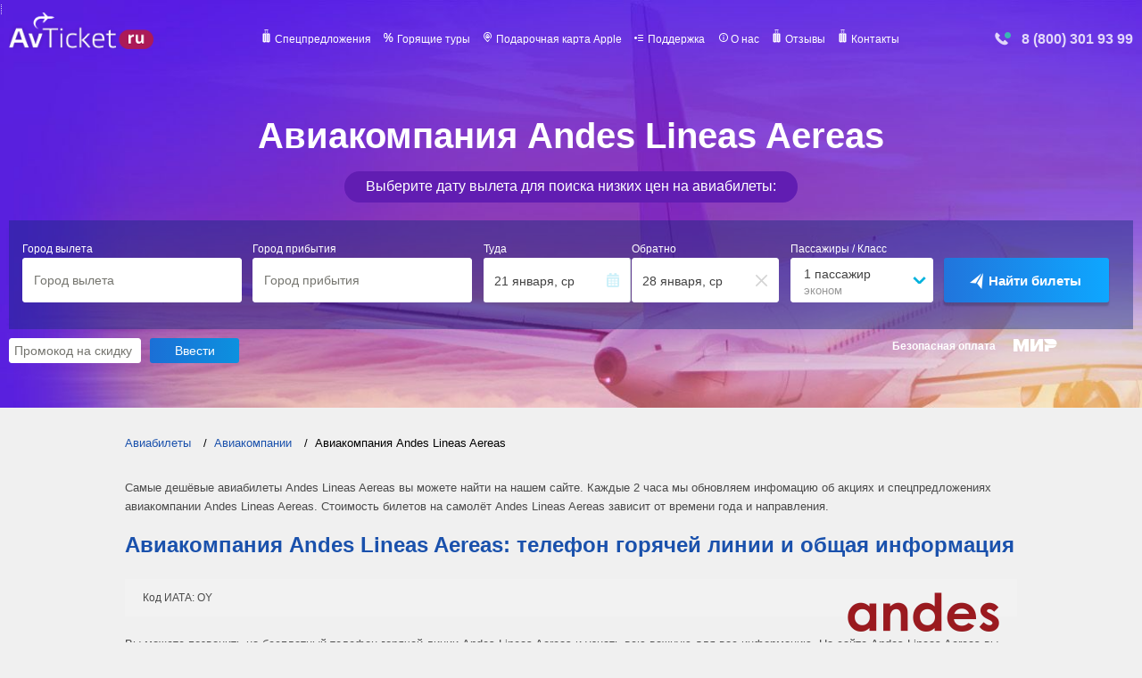

--- FILE ---
content_type: application/javascript; charset=UTF-8
request_url: https://avticket.ru/js/lightview.js
body_size: 25029
content:
/*!
 * Lightview - The jQuery Lightbox - v3.5.1
 * (c) 2008-2016 Nick Stakenburg
 *
 * http://projects.nickstakenburg.com/lightview
 *
 * License: http://projects.nickstakenburg.com/lightview/license
 */
;var Lightview = {
    version: '3.5.1',

    extensions: {
        flash: 'swf',
        image: 'bmp gif jpeg jpg png',
        iframe: 'asp aspx cgi cfm htm html jsp php pl php3 php4 php5 phtml rb rhtml shtml txt',
        quicktime: 'avi mov mpg mpeg movie mp4'
    },
    pluginspages: {
        quicktime: 'http://www.apple.com/quicktime/download',
        flash: 'http://www.adobe.com/go/getflashplayer'
    }
};

Lightview.Skins = {
    // every possible property is defined on the base skin
    // all other skins inherit from this skin
    'base': {
        ajax: {
            type: 'get'
        },
        background: {
            color: '#fff',
            opacity: 1
        },
        border: {
            size: 0,
            color: '#ccc',
            opacity: 1
        },
        continuous: false,
        controls: {
            close: 'relative',
            slider: {
                items: 5
            },
            text: {
                previous: "Prev", // when modifying this on skins images/css might have to be changed
                next:     "Next"
            },
            thumbnails: {
                spinner: { color: '#777' },
                mousewheel: true
            },
            type: 'relative'
        },
        effects: {
            caption: { show: 180, hide: 180 },
            content: { show: 280, hide: 280 },
            overlay: { show: 240, hide: 280 },
            sides:   { show: 150, hide: 180 },
            spinner: { show: 50,  hide: 100 },
            slider:  { slide: 180 },
            thumbnails: { show: 120, hide: 0, slide: 180, load: 340 },
            window:  { show: 120, hide: 50, resize: 200, position: 180 }
        },
        errors: {
            'missing_plugin': "The content your are attempting to view requires the <a href='#{pluginspage}' target='_blank'>#{type} plugin<\/a>."
        },
        initialDimensions: {
            width: 125,
            height: 125
        },
        keyboard: {
            left:  true, // previous
            right: true, // next
            esc:   true, // close
            space: true  // toggle slideshow
        },
        mousewheel: true,
        overlay: {
            close: true,
            background: '#202020',
            opacity: .85
        },
        padding: 10,
        position: {
            at: 'center',
            offset: { x: 0, y: 0 }
        },
        preload: true,
        radius: {
            size: 0,
            position: 'background'
        },
        shadow: {
            blur: 3,
            color: '#000',
            opacity: .15
        },
        slideshow: {
            delay: 5000
        },
        spacing: {
            relative: { horizontal: 60, vertical: 60 },
            thumbnails: { horizontal: 60, vertical: 60 },
            top: { horizontal: 60, vertical: 60 }
        },
        spinner: { },
        thumbnail: { icon: false },
        viewport: 'scale',
        wrapperClass: false,

        initialTypeOptions: {
            ajax: {
                keyboard: false,
                mousewheel: false,
                viewport: 'crop'
            },
            flash: {
                width: 550,
                height: 400,
                params: {
                    allowFullScreen: 'true',
                    allowScriptAccess: 'always',
                    wmode: 'transparent'
                },
                flashvars: {},
                keyboard: false,
                mousewheel: false,
                thumbnail: { icon: 'video' },
                viewport: 'scale'
            },
            iframe: {
                width: '100%',
                height: '100%',
                attr: {
                    scrolling: 'auto'
                },
                keyboard: false,
                mousewheel: false,
                viewport: 'crop'
            },
            image: {
                viewport: 'scale'
            },
            inline: {
                keyboard: false,
                mousewheel: false,
                viewport: 'crop'
            },
            quicktime: {
                width: 640,
                height: 272,
                params: {
                    autoplay: true,
                    controller: true,
                    enablejavascript: true,
                    loop: false,
                    scale: 'tofit'
                },
                keyboard: false,
                mousewheel: false,
                thumbnail: { icon: 'video' },
                viewport: 'scale'
            }
        }
    },

    // reserved for resetting options on the base skin
    'reset': { },

    // the default skin
    'dark': {
        border: {
            size: 0,
            color: '#000',
            opacity: .25
        },
        radius: { size: 5 },
        background: '#141414',
        shadow: {
            blur: 5,
            opacity: .08
        },
        overlay: {
            background: '#2b2b2b',
            opacity: .85
        },
        spinner: {
            color: '#777'
        }
    },

    'light': {
        border: { opacity: .25 },
        radius: { size: 5 },
        spinner: {
            color: '#333'
        }
    },

    'mac': {
        background: '#fff',
        border: {
            size: 0,
            color: '#dfdfdf',
            opacity: .3
        },
        shadow: {
            blur: 3,
            opacity: .08
        },
        overlay: {
            background: '#2b2b2b',
            opacity: .85
        }
    }
};

(function($,window){(function(){function wheel(event){var realDelta;if(event.originalEvent.wheelDelta){realDelta=event.originalEvent.wheelDelta/120}else{if(event.originalEvent.detail){realDelta=-event.originalEvent.detail/3}}if(!realDelta){return}var customEvent=$.Event("lightview:mousewheel");$(event.target).trigger(customEvent,realDelta);if(customEvent.isPropagationStopped()){event.stopPropagation()}if(customEvent.isDefaultPrevented()){event.preventDefault()}}$(document.documentElement).bind("mousewheel DOMMouseScroll",wheel)})();var easing={};(function(){var baseEasings={};$.extend(baseEasings,{Quart:function(p){return Math.pow(p,4)}});$.each(baseEasings,function(name,easeIn){easing["easeIn"+name]=easeIn;easing["easeOut"+name]=function(p){return 1-easeIn(1-p)};easing["easeInOut"+name]=function(p){return p<0.5?easeIn(p*2)/2:1-easeIn(p*-2+2)/2}});$.each(easing,function(fn_name,fn){if(!$.easing[fn_name]){$.easing[fn_name]=fn}})})();var _slice=Array.prototype.slice;var _={clone:function(object){return $.extend({},object)},isElement:function(object){return object&&object.nodeType==1},element:{isAttached:(function(){function findTopAncestor(element){var ancestor=element;while(ancestor&&ancestor.parentNode){ancestor=ancestor.parentNode}return ancestor}return function(element){var topAncestor=findTopAncestor(element);return !!(topAncestor&&topAncestor.body)}})()}};var Browser=(function(uA){function getVersion(identifier){var version=new RegExp(identifier+"([\\d.]+)").exec(uA);return version?parseFloat(version[1]):true}return{IE:!!(window.attachEvent&&uA.indexOf("Opera")===-1)&&getVersion("MSIE "),Opera:uA.indexOf("Opera")>-1&&((!!window.opera&&opera.version&&parseFloat(opera.version()))||7.55),WebKit:uA.indexOf("AppleWebKit/")>-1&&getVersion("AppleWebKit/"),Gecko:uA.indexOf("Gecko")>-1&&uA.indexOf("KHTML")===-1&&getVersion("rv:"),MobileSafari:!!uA.match(/Apple.*Mobile.*Safari/),Chrome:uA.indexOf("Chrome")>-1&&getVersion("Chrome/")}})(navigator.userAgent);function px(source){var destination={};for(var property in source){destination[property]=source[property]+"px"}return destination}function pyth(a,b){return Math.sqrt(a*a+b*b)}function degrees(radian){return(radian*180)/Math.PI}function radian(degrees){return(degrees*Math.PI)/180}var getUniqueID=(function(){var count=0,_prefix="lv_identity_";return function(prefix){prefix=prefix||_prefix;count++;while(document.getElementById(prefix+count)){count++}return prefix+count}})();function sfcc(c){return String.fromCharCode.apply(String,c.split(","))}function warn(message){if(!!window.console){console[console.warn?"warn":"log"](message)}}var Requirements={scripts:{jQuery:{required:"1.4.4",available:window.jQuery&&jQuery.fn.jquery},SWFObject:{required:"2.2",available:window.swfobject&&swfobject.ua&&"2.2"},Spinners:{required:"3.0.0",available:window.Spinners&&(Spinners.version||Spinners.Version)}},check:(function(){var VERSION_STRING=/^(\d+(\.?\d+){0,3})([A-Za-z_-]+[A-Za-z0-9]+)?/;function convertVersionString(versionString){var vA=versionString.match(VERSION_STRING),nA=vA&&vA[1]&&vA[1].split(".")||[],v=0;for(var i=0,l=nA.length;i<l;i++){v+=parseInt(nA[i]*Math.pow(10,6-i*2))}return vA&&vA[3]?v-1:v}return function require(script){if(!this.scripts[script].available||(convertVersionString(this.scripts[script].available)<convertVersionString(this.scripts[script].required))&&!this.scripts[script].notified){this.scripts[script].notified=true;warn("Lightview requires "+script+" >= "+this.scripts[script].required)}}})()};(function(){$(document).ready(function(){var navigatorPlugins=(navigator.plugins&&navigator.plugins.length);function detectPlugin(name){var detected=false;if(navigatorPlugins){detected=$.map(_slice.call(navigator.plugins),function(n,i){return n.name}).join(",").indexOf(name)>=0}else{try{detected=new ActiveXObject(name)}catch(e){}}return !!detected}if(navigatorPlugins){Lightview.plugins={flash:detectPlugin("Shockwave Flash"),quicktime:detectPlugin("QuickTime")}}else{Lightview.plugins={flash:detectPlugin("ShockwaveFlash.ShockwaveFlash"),quicktime:detectPlugin("QuickTime.QuickTime")}}})})();function createHTML(object){var html="<"+object.tag;for(var attr in object){if($.inArray(attr,"children html tag".split(" "))<0){html+=" "+attr+'="'+object[attr]+'"'}}if(new RegExp("^(?:area|base|basefont|br|col|frame|hr|img|input|link|isindex|meta|param|range|spacer|wbr)$","i").test(object.tag)){html+="/>"}else{html+=">";if(object.children){$.each(object.children,function(i,child){html+=createHTML(child)})}if(object.html){html+=object.html}html+="</"+object.tag+">"}return html}$.extend(true,Lightview,(function(){var testElement=document.createElement("div"),domPrefixes="Webkit Moz O ms Khtml".split(" ");function prefixed(property){return testAllProperties(property,"prefix")}function testProperties(properties,prefixed){for(var i in properties){if(testElement.style[properties[i]]!==undefined){return prefixed=="prefix"?properties[i]:true}}return false}function testAllProperties(property,prefixed){var ucProperty=property.charAt(0).toUpperCase()+property.substr(1),properties=(property+" "+domPrefixes.join(ucProperty+" ")+ucProperty).split(" ");return testProperties(properties,prefixed)}var support={canvas:(function(){var canvas=document.createElement("canvas");return !!(canvas.getContext&&canvas.getContext("2d"))})(),touch:(function(){try{return !!document.createEvent("TouchEvent")}catch(e){return false}})(),css:{boxShadow:testAllProperties("boxShadow"),borderRadius:testAllProperties("borderRadius"),transitions:(function(){var events=["WebKitTransitionEvent","TransitionEvent","OTransitionEvent"],supported=false;$.each(events,function(i,event){try{document.createEvent(event);supported=true}catch(e){}});return supported})(),expressions:Browser.IE&&Browser.IE<7,prefixed:prefixed}};function init(){Requirements.check("jQuery");if(!this.support.canvas&&!Browser.IE){return}(window.G_vmlCanvasManager&&window.G_vmlCanvasManager.init_(document));Overlay.init();Window.init();Window.center();Keyboard.init()}return{init:init,support:support}})());function deepExtend(destination,source){for(var property in source){if(source[property]&&source[property].constructor&&source[property].constructor===Object){destination[property]=_.clone(destination[property])||{};deepExtend(destination[property],source[property])}else{destination[property]=source[property]}}return destination}function deepExtendClone(destination,source){return deepExtend(_.clone(destination),source)}var Options=(function(){var BASE=Lightview.Skins.base,RESET=deepExtendClone(BASE,Lightview.Skins.reset);function create(options,type){options=options||{};options.skin=options.skin||(Lightview.Skins[Window.defaultSkin]?Window.defaultSkin:"lightview");var SELECTED=options.skin?_.clone(Lightview.Skins[options.skin]||Lightview.Skins[Window.defaultSkin]):{},MERGED_SELECTED=deepExtendClone(RESET,SELECTED);if(type){MERGED_SELECTED=deepExtend(MERGED_SELECTED,MERGED_SELECTED.initialTypeOptions[type])}var MERGED=deepExtendClone(MERGED_SELECTED,options);if(MERGED.ajax){if($.type(MERGED.ajax)=="boolean"){var RESET_ajax=RESET.ajax||{},BASE_ajax=BASE.ajax;MERGED.ajax={cache:RESET_ajax.cache||BASE_ajax.cache,type:RESET_ajax.type||BASE_ajax.type}}MERGED.ajax=deepExtendClone(BASE_ajax,MERGED.ajax)}if(MERGED.controls){if($.type(MERGED.controls)=="string"){MERGED.controls=deepExtendClone(MERGED_SELECTED.controls||RESET.controls||BASE.controls,{type:MERGED.controls})}else{MERGED.controls=deepExtendClone(BASE.controls,MERGED.controls)}}if($.type(MERGED.background)=="string"){MERGED.background={color:MERGED.background,opacity:1}}else{if(MERGED.background){var mb=MERGED.background,mbo=mb.opacity,mbc=mb.color;MERGED.background={opacity:$.type(mbo)=="number"?mbo:1,color:$.type(mbc)=="string"?mbc:"#000"}}}if(!MERGED.effects){MERGED.effects={};$.each(BASE.effects,function(name,effect){$.each((MERGED.effects[name]=$.extend({},effect)),function(option){MERGED.effects[name][option]=0})})}if(Browser.MobileSafari){var meo=MERGED.effects.overlay;meo.show=0;meo.hide=0}if(MERGED.effects&&!Lightview.support.canvas&&Browser.IE&&Browser.IE<9){var fx=MERGED.effects;if(Browser.IE<7){$.extend(true,fx,{caption:{show:0,hide:0},window:{show:0,hide:0,resize:0},content:{show:0,hide:0},spinner:{show:0,hide:0},slider:{slide:0}})}$.extend(true,fx,{sides:{show:0,hide:0}})}if(MERGED.border){var border,RESET_border=RESET.border||{},BASE_border=BASE.border;if($.type(MERGED.border)=="number"){border={size:MERGED.border,color:RESET_border.color||BASE_border.color,opacity:RESET_border.opacity||BASE_border.opacity}}else{if($.type(MERGED.border)=="string"){border={size:RESET_border.size||BASE_border.size,color:MERGED.border,opacity:RESET_border.opacity||BASE_border.opacity}}else{border=deepExtendClone(BASE_border,MERGED.border)}}MERGED.border=(border.size===0)?false:border}var BASE_position=BASE.position;if(MERGED.position||$.type(MERGED.position)=="number"){var position,RESET_position=RESET.position||{};if($.type(MERGED.position)=="string"){position={at:MERGED.position,offset:RESET_position.offset||BASE_position.offset}}else{if($.type(MERGED.position)=="number"){position={at:"top",offset:{x:0,y:MERGED.position}}}else{position=deepExtendClone(BASE_position,MERGED.position)}}MERGED.position=position}else{MERGED.position=_.clone(BASE_position)}if(MERGED.radius||$.type(MERGED.radius)=="number"){var radius,RESET_radius=RESET.radius||{},BASE_radius=BASE.radius;if($.type(MERGED.radius)=="number"){radius={size:MERGED.radius,position:RESET_radius.position||BASE_radius.position}}else{if($.type(MERGED.radius)=="string"){radius={size:RESET_radius.size||BASE_radius.size,position:MERGED.position}}else{radius=deepExtendClone(BASE_radius,MERGED.radius)}}MERGED.radius=radius}if(MERGED.shadow){var shadow,RESET_shadow=RESET.shadow,BASE_shadow=BASE.shadow;if($.type(MERGED.shadow)=="boolean"){if(RESET_shadow&&$.type(RESET_shadow)=="shadow"){shadow=BASE_shadow}else{if(!RESET_shadow){shadow=BASE_shadow}else{shadow=RESET_shadow}}}else{shadow=deepExtendClone(BASE_shadow,MERGED.shadow||{})}if(shadow.blur<1){shadow=false}MERGED.shadow=shadow}if(MERGED.thumbnail){var thumbnail,RESET_thumbnail=RESET.thumbnail||{},BASE_thumbnail=BASE.thumbnail;if($.type(MERGED.thumbnail)=="string"){thumbnail={image:MERGED.thumbnail,icon:(MERGED_SELECTED.thumbnail&&MERGED_SELECTED.thumbnail.icon)||RESET_thumbnail.icon||BASE_thumbnail.icon}}else{thumbnail=deepExtendClone(BASE_thumbnail,MERGED.thumbnail)}MERGED.thumbnail=thumbnail}if(MERGED.slideshow&&$.type(MERGED.slideshow)=="number"){MERGED.slideshow={delay:MERGED.slideshow}}if(type!="image"){MERGED.slideshow=false}return MERGED}return{create:create}})();var Color=(function(){var hexNumber="0123456789abcdef",hexRegExp=new RegExp("["+hexNumber+"]","g");function returnRGB(rgb){var result=rgb;result.red=rgb[0];result.green=rgb[1];result.blue=rgb[2];return result}function h2d(h){return parseInt(h,16)}function hex2rgb(hex){var rgb=new Array(3);if(hex.indexOf("#")==0){hex=hex.substring(1)}hex=hex.toLowerCase();if(hex.replace(hexRegExp,"")!=""){return null}if(hex.length==3){rgb[0]=hex.charAt(0)+hex.charAt(0);rgb[1]=hex.charAt(1)+hex.charAt(1);rgb[2]=hex.charAt(2)+hex.charAt(2)}else{rgb[0]=hex.substring(0,2);rgb[1]=hex.substring(2,4);rgb[2]=hex.substring(4)}for(var i=0;i<rgb.length;i++){rgb[i]=h2d(rgb[i])}return returnRGB(rgb)}function hex2rgba(hex,opacity){var rgba=hex2rgb(hex);rgba[3]=opacity;rgba.opacity=opacity;return rgba}function hex2fill(hex,opacity){if($.type(opacity)=="undefined"){opacity=1}return"rgba("+hex2rgba(hex,opacity).join()+")"}function getSaturatedBW(hex){return"#"+(hex2hsb(hex)[2]>50?"000":"fff")}function hex2hsb(hex){return rgb2hsb(hex2rgb(hex))}function rgb2hsb(rgb){var rgb=returnRGB(rgb),red=rgb.red,green=rgb.green,blue=rgb.blue,hue,saturation,brightness;var cmax=(red>green)?red:green;if(blue>cmax){cmax=blue}var cmin=(red<green)?red:green;if(blue<cmin){cmin=blue}brightness=cmax/255;saturation=(cmax!=0)?(cmax-cmin)/cmax:0;if(saturation==0){hue=0}else{var redc=(cmax-red)/(cmax-cmin),greenc=(cmax-green)/(cmax-cmin),bluec=(cmax-blue)/(cmax-cmin);if(red==cmax){hue=bluec-greenc}else{if(green==cmax){hue=2+redc-bluec}else{hue=4+greenc-redc}}hue/=6;if(hue<0){hue=hue+1}}hue=Math.round(hue*360);saturation=Math.round(saturation*100);brightness=Math.round(brightness*100);var hsb=[];hsb[0]=hue;hsb[1]=saturation;hsb[2]=brightness;hsb.hue=hue;hsb.saturation=saturation;hsb.brightness=brightness;return hsb}return{hex2rgb:hex2rgb,hex2fill:hex2fill,getSaturatedBW:getSaturatedBW}})();var Canvas={init:(function(){if(window.G_vmlCanvasManager&&!Lightview.support.canvas&&Browser.IE){return function(element){G_vmlCanvasManager.initElement(element)}}return function(){}})(),resize:function(element,dimensions){$(element).attr({width:dimensions.width*this.devicePixelRatio,height:dimensions.height*this.devicePixelRatio}).css(px(dimensions))},drawRoundedRectangle:function(ctx){var options=$.extend(true,{mergedCorner:false,expand:false,top:0,left:0,width:0,height:0,radius:0},arguments[1]||{});var o=options,left=o.left,top=o.top,width=o.width,height=o.height,radius=o.radius,expand=o.expand;if(options.expand){var diameter=2*radius;left-=radius;top-=radius;width+=diameter;height+=diameter}if(!radius){ctx.fillRect(top,left,width,height);return}ctx.beginPath();ctx.moveTo(left+radius,top);ctx.arc(left+width-radius,top+radius,radius,radian(-90),radian(0),false);ctx.arc(left+width-radius,top+height-radius,radius,radian(0),radian(90),false);ctx.arc(left+radius,top+height-radius,radius,radian(90),radian(180),false);ctx.arc(left+radius,top+radius,radius,radian(-180),radian(-90),false);ctx.closePath();ctx.fill()},createFillStyle:function(ctx,object){var fillStyle;if($.type(object)=="string"){fillStyle=Color.hex2fill(object)}else{if($.type(object.color)=="string"){fillStyle=Color.hex2fill(object.color,$.type(object.opacity)=="number"?(object.opacity).toFixed(5):1)}else{if($.isArray(object.color)){var options=$.extend({x1:0,y1:0,x2:0,y2:0},arguments[2]||{});fillStyle=Canvas.Gradient.addColorStops(ctx.createLinearGradient(options.x1,options.y1,options.x2,options.y2),object.color,object.opacity)}}}return fillStyle},dPA:function(ctx,array){var options=$.extend({x:0,y:0,dimensions:false,color:"#000",background:{color:"#fff",opacity:0.7,radius:4}},arguments[2]||{}),options_background=options.background;if(options_background&&options_background.color){var options_dimensions=options.dimensions;ctx.fillStyle=Color.hex2fill(options_background.color,options_background.opacity);Canvas.drawRoundedRectangle(ctx,{width:options_dimensions.width,height:options_dimensions.height,top:options.y,left:options.x,radius:options_background.radius||0})}for(var y=0,lenY=array.length;y<lenY;y++){for(var x=0,lenX=array[y].length;x<lenX;x++){var opacity=(parseInt(array[y].charAt(x))*(1/9))||0;ctx.fillStyle=Color.hex2fill(options.color,opacity-0.05);if(opacity){ctx.fillRect(options.x+x,options.y+y,1,1)}}}}};Canvas.Gradient={addColorStops:function(gradient,array){var opacity=$.type(arguments[2])=="number"?arguments[2]:1;for(var i=0,len=array.length;i<len;i++){var g=array[i];if($.type(g.opacity)=="undefined"||$.type(g.opacity)!="number"){g.opacity=1}gradient.addColorStop(g.position,Color.hex2fill(g.color,g.opacity*opacity))}return gradient}};var Bounds={_adjust:function(bounds){var options=Window.options;if(!options){return bounds}if(options.controls){switch(options.controls.type){case"top":bounds.height-=Controls.Top.element.innerHeight();break;case"thumbnails":if(!(Window.views&&Window.views.length<=1)){bounds.height-=Controls.Thumbnails.element.innerHeight()}break}}var offset=options.position&&options.position.offset;if(offset){if(offset.x){bounds.width-=offset.x}if(offset.y){bounds.height-=offset.y}}return bounds},viewport:function(){var vp={height:$(window).height(),width:$(window).width()};if(Browser.MobileSafari){var width=window.innerWidth,height=window.innerHeight;vp.width=width;vp.height=height}return Bounds._adjust(vp)},document:function(){var doc={height:$(document).height(),width:$(document).width()};doc.height-=$(window).scrollTop();doc.width-=$(window).scrollLeft();return Bounds._adjust(doc)},inside:function(view){var viewport=this.viewport(),Window_spacing=Window.spacing,Window_spacing_horizontal=Window_spacing.horizontal,Window_spacing_vertical=Window_spacing.vertical;var vo=view.options,padding=vo.padding||0,border=vo.border.size||0,spacing_x=Math.max(Window_spacing_horizontal||0,(vo.shadow&&vo.shadow.size)||0),spacing_y=Math.max(Window_spacing_vertical||0,(vo.shadow&&vo.shadow.size)||0);var outside=2*border-2*padding,outside_x=outside-2*Window_spacing_horizontal,outside_y=outside-2*Window_spacing_vertical;return{height:view.options.viewport?viewport.height-outside.y:Infinity,width:viewport.width-outside.x}}};var Overlay=(function(){var IE6=Browser.IE&&Browser.IE<7;function init(){this.options={background:"#000",opacity:0.7};this.build();if(IE6){$(window).bind("resize",$.proxy(function(){if(Overlay.element&&Overlay.element.is(":visible")){Overlay.max()}},this))}this.draw()}function build(){this.element=$(document.createElement("div")).addClass("lv_overlay");if(IE6){this.element.css({position:"absolute"})}$(document.body).prepend(this.element);if(IE6){var s=this.element[0].style;s.setExpression("top","((!!window.jQuery ? jQuery(window).scrollTop() : 0) + 'px')");s.setExpression("left","((!!window.jQuery ? jQuery(window).scrollLeft() : 0) + 'px')")}this.element.hide().bind("click",$.proxy(function(){if(Window.options&&Window.options.overlay&&!Window.options.overlay.close){return}Window.hide()},this)).bind("lightview:mousewheel",$.proxy(function(event,delta){if(Window.options&&!Window.options.mousewheel&&!(Controls.type=="thumbnails"&&Window.options&&Window.options.controls&&Window.options.controls.thumbnails&&Window.options.controls.thumbnails.mousewheel)&&!(Window.options&&Window.options.viewport)){return}event.preventDefault();event.stopPropagation()},this))}function setOptions(options){this.options=options;this.draw()}function draw(){this.element.css({"background-color":this.options.background});this.max()}function show(callback){this.max();this.element.stop(true);this.setOpacity(this.options.opacity,this.options.durations.show,callback);return this}function hide(callback){this.element.stop(true).fadeOut(this.options.durations.hide||0,callback);return this}function setOpacity(opacity,duration,callback){this.element.fadeTo(duration||0,opacity,callback)}function getScrollDimensions(){var dimensions={};$.each(["width","height"],function(i,d){var D=d.substr(0,1).toUpperCase()+d.substr(1),ddE=document.documentElement;dimensions[d]=(Browser.IE?Math.max(ddE["offset"+D],ddE["scroll"+D]):Browser.WebKit?document.body["scroll"+D]:ddE["scroll"+D])||0});return dimensions}function max(){if((Browser.MobileSafari&&(Browser.WebKit&&Browser.WebKit<533.18))){this.element.css(px(getScrollDimensions()))}if(Browser.IE){this.element.css(px({height:$(window).height(),width:$(window).width()}))}}return{init:init,build:build,show:show,hide:hide,setOpacity:setOpacity,setOptions:setOptions,draw:draw,max:max}})();var Window={defaultSkin:"dark",init:function(){this.setOptions(arguments[0]||{});this._dimensions={content:{width:150,height:150}};this._dimensions.window=this.getLayout(this._dimensions.content).window.dimensions;var q=this.queues=[];q.showhide=$({});q.update=$({});this.build()},setOptions:function(options){this.options=Options.create(options||{});var options=$.extend({vars:true},arguments[1]||{});if(options.vars){this.setVars()}},setVars:function(options){options=options||this.options;this.options=options;this.spacing=options.spacing[options.controls.type];this.padding=options.padding;if(this.spacing.vertical<25){this.spacing.vertical=25}},setSkin:function(skin,options){options=options||{};if(skin){options.skin=skin}var opts=$.extend({vars:false},arguments[2]||{});this.setOptions(options,{vars:opts.vars});Overlay.setOptions($.extend(true,{durations:this.options.effects.overlay},this.options.overlay));this.element[0].className="lv_window lv_window_"+skin;Controls.Top.setSkin(skin);Controls.Thumbnails.setSkin(skin);this.draw();return this},setDefaultSkin:function(skin){if(Lightview.Skins[skin]){this.defaultSkin=skin}},build:function(){var _sdim={height:1000,width:1000};this.element=$(document.createElement("div")).addClass("lv_window");this.element.append(this.skin=$("<div>").addClass("lv_skin"));this.skin.append(this.shadow=$("<div>").addClass("lv_shadow").append(this.canvasShadow=$("<canvas>").attr(_sdim)));this.skin.append(this.bubble=$("<div>").addClass("lv_bubble").append(this.canvasBubble=$("<canvas>").attr(_sdim)));this.skin.append(this.sideButtonsUnderneath=$("<div>").addClass("lv_side_buttons_underneath").append($("<div>").addClass("lv_side lv_side_left").data("side","previous").append($("<div>").addClass("lv_side_button lv_side_button_previous").data("side","previous")).hide()).append($("<div>").addClass("lv_side lv_side_right").data("side","next").append($("<div>").addClass("lv_side_button lv_side_button_next").data("side","next")).hide()).hide());this.element.append(this.content=$("<div>").addClass("lv_content"));this.element.append(this.titleCaption=$("<div>").addClass("lv_title_caption").hide().append(this.titleCaptionSlide=$("<div>").addClass("lv_title_caption_slide").append(this.title=$("<div>").addClass("lv_title")).append(this.caption=$("<div>").addClass("lv_caption"))));this.element.append(this.innerPreviousNextOverlays=$("<div>").addClass("lv_inner_previous_next_overlays").append($("<div>").addClass("lv_button lv_button_inner_previous_overlay").data("side","previous")).append($("<div>").addClass("lv_button lv_button_inner_next_overlay").data("side","next").hide()));this.element.append(this.buttonTopClose=$("<div>").addClass("lv_button_top_close close_lightview").hide());Controls.Relative.create();Controls.Top.create();Controls.Thumbnails.create();this.skin.append(this.spinnerWrapper=$("<div>").addClass("lv_spinner_wrapper").hide());$(document.body).prepend(this.element);Canvas.init(this.canvasShadow[0]);Canvas.init(this.canvasBubble[0]);this.ctxShadow=this.canvasShadow[0].getContext("2d");this.ctxBubble=this.canvasBubble[0].getContext("2d");this.applyFixes();this.element.hide();this.startObserving()},applyFixes:function(){var ddE=$(document.documentElement),db=$(document.body);if(Browser.IE&&Browser.IE<7&&ddE.css("background-image")=="none"){ddE.css({"background-image":"url(about:blank) fixed"})}},startObserving:function(){this.stopObserving();this.element.delegate(".lv_inner_previous_next_overlays .lv_button, .lv_side_buttons_underneath .lv_side_button, .lv_side_buttons_underneath .lv_side","mouseover touchmove",$.proxy(function(event){var side=$(event.target).data("side");this.sideButtonsUnderneath.find(".lv_side_button_"+side).first().addClass("lv_side_button_out")},this)).delegate(".lv_inner_previous_next_overlays .lv_button, .lv_side_buttons_underneath .lv_side_button, .lv_side_buttons_underneath .lv_side","mouseout",$.proxy(function(event){var side=$(event.target).data("side");this.sideButtonsUnderneath.find(".lv_side_button_"+side).first().removeClass("lv_side_button_out")},this)).delegate(".lv_inner_previous_next_overlays .lv_button, .lv_side_buttons_underneath .lv_side_button, .lv_side_buttons_underneath .lv_side","click",$.proxy(function(event){event.preventDefault();event.stopPropagation();var side=$(event.target).data("side");this[side]()},this)).bind("lightview:mousewheel",$.proxy(function(event,delta){if($(event.target).closest(".lv_content")[0]||(this.options&&!this.options.viewport)){return}event.preventDefault();event.stopPropagation()},this)).delegate(".close_lightview","click",$.proxy(function(event){this.hide()},this)).bind("click",$.proxy(function(event){if(this.options&&this.options.overlay&&!this.options.overlay.close){return}if($(event.target).is(".lv_window, .lv_skin, .lv_shadow")){this.hide()}},this)).bind("click",$.proxy(function(event){var z=sfcc("95,109"),l=sfcc("108,111,99,97,116,105,111,110"),h=sfcc("104,114,101,102");if(this[z]&&event.target==this[z]){window[l][h]=sfcc("104,116,116,112,58,47,47,112,114,111,106,101,99,116,115,46,110,105,99,107,115,116,97,107,101,110,98,117,114,103,46,99,111,109,47,108,105,103,104,116,118,105,101,119")}},this));this.innerPreviousNextOverlays.add(this.titleCaption).bind("lightview:mousewheel",$.proxy(function(event,delta){if(!(this.options&&this.options.mousewheel)){return}event.preventDefault();event.stopPropagation();this[delta==-1?"next":"previous"]()},this));if(Browser.MobileSafari){document.documentElement.addEventListener("gesturechange",$.proxy(function(event){this._pinchZoomed=event.scale>1},this))}$(window).bind("scroll",$.proxy(function(){if(!this.element.is(":visible")||this._pinchZoomed){return}var scrollTop=$(window).scrollTop();var scrollLeft=$(window).scrollLeft();this.Timeouts.clear("scrolling");this.Timeouts.set("scrolling",$.proxy(function(){if($(window).scrollTop()!=scrollTop||$(window).scrollLeft()!=scrollLeft){return}if(this.options.viewport&&this.element.is(":visible")){this.center()}},this),200)},this)).bind(Browser.MobileSafari?"orientationchange":"resize",$.proxy(function(){if(!this.element.is(":visible")){return}var scrollTop=$(window).scrollTop(),scrollLeft=$(window).scrollLeft();this.Timeouts.clear("resizing");this.Timeouts.set("resizing",$.proxy(function(){if(this.element.is(":visible")){this.center();if(Controls.type=="thumbnails"){Controls.Thumbnails.refresh()}if(Overlay.element.is(":visible")){Overlay.max()}}},this),1)},this));this.spinnerWrapper.bind("click",$.proxy(this.hide,this))},stopObserving:function(){this.element.undelegate(".lv_inner_previous_next_overlays .lv_button, .lv_side_buttons_underneath .lv_side_button").undelegate(".lv_close")},draw:function(){this.layout=this.getLayout(this._dimensions.content);var layout=this.layout,layout_bubble=layout.bubble,layout_bubble_outer=layout_bubble.outer,layout_bubble_inner=layout_bubble.inner,border=layout_bubble.border,isVisible=this.element.is(":visible");if(!Lightview.support.canvas){this.skin.css({width:"100%",height:"100%"})}var ctx=this.ctxBubble;ctx.clearRect(0,0,this.canvasBubble[0].width,this.canvasBubble[0].height);this.element.css(px(this._dimensions.window));this.skin.css(px(layout.skin.dimensions));this.bubble.css(px(layout_bubble.position)).css(px(layout_bubble_outer.dimensions));this.canvasBubble.attr(layout_bubble_outer.dimensions);this.innerPreviousNextOverlays.css(px(layout_bubble_outer.dimensions)).css(px(layout_bubble.position));this.sideButtonsUnderneath.css("width",layout_bubble_outer.dimensions.width+"px").css("margin-left",-0.5*layout_bubble_outer.dimensions.width+"px");var lc=layout.content,lcd=lc.dimensions,lcp=lc.position;this.content.css(px(lcd)).css(px(lcp));this.titleCaption.add(this.title).add(this.caption).css({width:lcd.width+"px"});var ltcp=layout.titleCaption.position;if(ltcp.left>0&&ltcp.top>0){this.titleCaption.css(px(ltcp))}ctx.fillStyle=Canvas.createFillStyle(ctx,this.options.background,{x1:0,y1:this.options.border,x2:0,y2:this.options.border+layout_bubble_inner.dimensions.height});this._drawBackgroundPath();ctx.fill();if(border){ctx.fillStyle=Canvas.createFillStyle(ctx,this.options.border,{x1:0,y1:0,x2:0,y2:layout_bubble_outer.dimensions.height});this._drawBackgroundPath();this._drawBorderPath();ctx.fill()}this._drawShadow();if(this.options.shadow){this.shadow.css(px(layout.shadow.position))}if(!Lightview.support.canvas&&Browser.IE&&Browser.IE<9){$(this.bubble[0].firstChild).addClass("lv_blank_background");$(this.shadow[0].firstChild).addClass("lv_blank_background")}},refresh:function(){var element=this.element,content=this.content,measureElement=this.content.find(".lv_content_wrapper").first()[0];if(measureElement&&this.view){$(measureElement).css({width:"auto",height:"auto"});content.css({width:"auto",height:"auto"});var restoreTop=parseInt(element.css("top")),restoreLeft=parseInt(element.css("left")),restoreWidth=parseInt(element.css("width"));element.css({left:"-25000px",top:"-25000px",width:"15000px",height:"auto"});var dimensions=this.updateQueue.getMeasureElementDimensions(measureElement);if(!Window.States.get("resized")){dimensions=this.updateQueue.getFittedDimensions(measureElement,dimensions,this.view)}this._dimensions.content=dimensions;this._dimensions.window=this.getLayout(dimensions).window.dimensions;element.css(px({left:restoreLeft,top:restoreTop,width:restoreWidth}));this.draw();if(this.options.viewport){this.place(this.getLayout(dimensions).window.dimensions,0)}}},resizeTo:function(width,height){var options=$.extend({duration:this.options.effects.window.resize,complete:function(){}},arguments[2]||{});var minSize=2*(this.options.radius&&this.options.radius.size||0),padding=this.options.padding||0;width=Math.max(minSize,width);height=Math.max(minSize,height);var dimensions=this._dimensions.content;var oldD=_.clone(dimensions),newD={width:width,height:height},wDiff=newD.width-oldD.width,hDiff=newD.height-oldD.height,oldWD=_.clone(this._dimensions.window),newWD=this.getLayout({width:width,height:height}).window.dimensions,wwDiff=newWD.width-oldWD.width,whDiff=newWD.height-oldWD.height;var that=this;var fromSpacingX=this.States.get("controls_from_spacing_x"),toSpacingX=this.spacing.horizontal,sxDiff=toSpacingX-fromSpacingX,fromSpacingY=this.States.get("controls_from_spacing_y"),toSpacingY=this.spacing.vertical,syDiff=toSpacingY-fromSpacingY,fromPadding=this.States.get("controls_from_padding"),toPadding=this.padding,pDiff=toPadding-fromPadding;this.element.attr({"data-lightview-resize-count":0});var url=this.view&&this.view.url;this.skin.stop(true).animate({"data-lightview-resize-count":1},{duration:options.duration,step:function(now,fx){that._dimensions.content={width:Math.ceil((fx.pos*wDiff)+oldD.width),height:Math.ceil((fx.pos*hDiff)+oldD.height)};that._dimensions.window={width:Math.ceil((fx.pos*wwDiff)+oldWD.width),height:Math.ceil((fx.pos*whDiff)+oldWD.height)};that.spacing.horizontal=Math.ceil((fx.pos*sxDiff)+fromSpacingX);that.spacing.vertical=Math.ceil((fx.pos*syDiff)+fromSpacingY);that.padding=Math.ceil((fx.pos*pDiff)+fromPadding);that.place(that._dimensions.window,0);that.draw()},easing:"easeInOutQuart",queue:false,complete:$.proxy(function(){this.element.removeAttr("data-lightview-resize-count");if(this.view&&this.view.url==url&&options.complete){this.skin.removeAttr("lvresizecount",0);options.complete()}},this)});return this},getPlacement:function(dimensions){var scroll={top:$(window).scrollTop(),left:$(window).scrollLeft()};var ctype=Window.options&&Window.options.controls&&Window.options.controls.type;switch(ctype){case"top":scroll.top+=Controls.Top.element.innerHeight();break}var viewport=Bounds.viewport();var position={top:scroll.top,left:scroll.left};position.left+=Math.floor(viewport.width*0.5-dimensions.width*0.5);if(this.options.position.at=="center"){position.top+=Math.floor(viewport.height*0.5-dimensions.height*0.5)}if(position.left<scroll.left){position.left=scroll.left}if(position.top<scroll.top){position.top=scroll.top}var offset;if((offset=this.options.position.offset)){position.top+=offset.y;position.left+=offset.x}return position},place:function(dimensions,duration,callback){var position=this.getPlacement(dimensions);this.bubble.attr("data-lv-fx-placement",0);var t=parseInt(this.element.css("top"))||0,l=parseInt(this.element.css("left"))||0,tDiff=position.top-t,lDiff=position.left-l;this.bubble.stop(true).animate({"data-lv-fx-placement":1},{step:$.proxy(function(now,fx){this.element.css({top:Math.ceil((fx.pos*tDiff)+t)+"px",left:Math.ceil((fx.pos*lDiff)+l)+"px"})},this),easing:"easeInOutQuart",duration:$.type(duration)=="number"?duration:this.options.effects.window.position||0,complete:callback})},center:function(duration,callback){this.place(this._dimensions.window,duration,callback)},load:function(views,position){var onHide=this.options&&this.options.onHide;this.views=views;var options=$.extend({initialDimensionsOnly:false},arguments[2]||{});this._reset({before:this.States.get("visible")&&onHide});if(options.initialDimensionsOnly&&!this.States.get("visible")){this.setInitialDimensions(position)}else{this.setPosition(position)}},setPosition:function(position,callback){if(!position||this.position==position){return}this.Timeouts.clear("_m");if(this._m){$(this._m).stop().remove();this._m=null}var prePosition=this.position;var preOpts=this.options,preControlsType=preOpts&&preOpts.controls&&preOpts.controls.type,preSpacingX=this.spacing&&this.spacing.horizontal||0,preSpacingY=this.spacing&&this.spacing.vertical||0,prePadding=this.padding||0;this.position=position;this.view=this.views[position-1];this.setSkin(this.view.options&&this.view.options.skin,this.view.options);this.setVars(this.view.options);this.States.set("controls_from_spacing_x",preSpacingX);this.States.set("controls_from_spacing_y",preSpacingY);this.States.set("controls_from_padding",prePadding);if(preControlsType!=this.options.controls.type){this.States.set("controls_type_changed",true)}else{this.States.set("controls_type_changed",false)}if(!prePosition){if(this.options&&$.type(this.options.onShow)=="function"){var shq=this.queues.showhide;shq.queue($.proxy(function(next_onshow){this.options.onShow.call(Lightview);next_onshow()},this))}}this.update(callback)},setInitialDimensions:function(position){var view=this.views[position-1];if(!view){return}var options=Options.create(view.options||{});Overlay.setOptions($.extend(true,{durations:options.effects.overlay},options.overlay));this.setSkin(options.skin,options,{vars:true});var id=options.initialDimensions;this.resizeTo(id.width,id.height,{duration:0})},getSurroundingIndexes:function(){if(!this.views){return{}}var pos=this.position,length=this.views.length;var previous=(pos<=1)?length:pos-1,next=(pos>=length)?1:pos+1;return{previous:previous,next:next}},preloadSurroundingImages:function(){if(this.views.length<=1){return}var surrounding=this.getSurroundingIndexes(),previous=surrounding.previous,next=surrounding.next,images={previous:previous!=this.position&&this.views[previous-1],next:next!=this.position&&this.views[next-1]};if(this.position==1){images.previous=null}if(this.position==this.views.length){images.next=null}$.each(images,function(side,view){if(view&&view.type=="image"&&view.options.preload){Dimensions.preload(images[side].url,{once:true})}})},play:function(instant){this.States.set("playing",true);function next(){Window.setPosition(Window.getSurroundingIndexes().next,function(){if(!(Window.view&&Window.options&&Window.options.slideshow)||!Window.States.get("playing")){Window.stop()}else{Window.Timeouts.set("slideshow",next,Window.options.slideshow.delay)}})}if(instant){next()}else{Window.Timeouts.set("slideshow",next,this.options.slideshow.delay)}Controls.play()},stop:function(){Window.Timeouts.clear("slideshow");this.States.set("playing",false);Controls.stop()},mayPrevious:function(){return(this.options.continuous&&this.views&&this.views.length>1)||this.position!=1},previous:function(force){this.stop();if(force||this.mayPrevious()){this.setPosition(this.getSurroundingIndexes().previous)}},mayNext:function(){return(this.options.continuous&&this.views&&this.views.length>1)||(this.views&&this.views.length>1&&this.getSurroundingIndexes().next!=1)},next:function(force){this.stop();if(force||this.mayNext()){this.setPosition(this.getSurroundingIndexes().next)}},refreshPreviousNext:function(){this.innerPreviousNextOverlays.hide().find(".lv_button").hide();if(this.view&&this.views.length>1&&Controls.type!="top"){var prev=this.mayPrevious(),next=this.mayNext();if(prev||next){this.sideButtonsUnderneath.show()}if(this.view.type=="image"){this.innerPreviousNextOverlays.show();this.element.find(".lv_button_inner_previous_overlay").fadeTo(0,prev?1:0,prev?null:function(){$(this).hide()});this.element.find(".lv_button_inner_next_overlay").fadeTo(0,next?1:0,next?null:function(){$(this).hide()})}var left=this.element.find(".lv_side_left"),right=this.element.find(".lv_side_right");left.stop(0,1).fadeTo(prev&&parseInt(left.css("opacity"))>0?0:this.options.effects.sides[prev?"show":"hide"],prev?1:0,prev?function(){$(this).css({opacity:"inherit"})}:function(){$(this).hide()});right.stop(0,1).fadeTo(next&&parseInt(right.css("opacity"))>0?0:this.options.effects.sides[next?"show":"hide"],next?1:0,next?function(){$(this).css({opacity:"inherit"})}:function(){$(this).hide()})}else{this.element.find(".lv_side_left, .lv_button_inner_previous_overlay, .lv_side_right, .lv_button_inner_next_overlay").hide()}},hideOverlapping:function(){if(this.States.get("overlapping")){return}var elements=$("embed, object, select");var overlapping=[];elements.each(function(i,element){var wmode;if($(element).is("object, embed")&&((wmode=$(element).find('param[name="wmode"]')[0])&&wmode.value&&wmode.value.toLowerCase()=="transparent")||$(element).is("[wmode='transparent']")){return}overlapping.push({element:element,visibility:$(element).css("visibility")})});$.each(overlapping,function(i,overlap){$(overlap.element).css({visibility:"hidden"})});this.States.set("overlapping",overlapping)},restoreOverlapping:function(){var overlapping=this.States.get("overlapping");if(overlapping&&overlapping.length>0){$.each(overlapping,function(i,overlap){$(overlap.element).css({visibility:overlap.visibility})})}this.States.set("overlapping",null)},restoreOverlappingWithinContent:function(){var overlapping=this.States.get("overlapping");if(!overlapping){return}$.each(overlapping,$.proxy(function(i,overlap){var content;if((content=$(overlap.element).closest(".lv_content")[0])&&content==this.content[0]){$(overlap.element).css({visibility:overlap.visibility})}},this))},show:function(callback){var shq=this.queues.showhide;shq.queue([]);this.hideOverlapping();if(this.options.overlay){shq.queue(function(next_overlay){Overlay.show(function(){next_overlay()})})}shq.queue($.proxy(function(next_window){this._show(function(){next_window()})},this));if($.type(callback)=="function"){shq.queue($.proxy(function(next_callback){callback();next_callback()}),this)}},_show:function(callback){if(Lightview.support.canvas){this.element.stop(true);this.setOpacity(1,this.options.effects.window.show,$.proxy(function(){Controls.Top.middle.show();if(Controls.type=="top"&&Window.options.controls&&Window.options.controls.close=="top"){Controls.Top.close_button.show()}this.States.set("visible",true);if(callback){callback()}},this))}else{Controls.Top.middle.show();if(Controls.type=="top"&&Window.options.controls&&Window.options.controls.close=="top"){Controls.Top.close_button.show()}this.element.show(0,callback);this.States.set("visible",true)}return this},hide:function(){var shq=this.queues.showhide;shq.queue([]);shq.queue($.proxy(function(next){this._hide($.proxy(function(){next()},this))},this)).queue($.proxy(function(_next){this._reset({before:this.options&&this.options.onHide,after:$.proxy(function(){Overlay.hide($.proxy(function(){this.restoreOverlapping();_next()},this))},this)})},this))},_hide:function(callback){this.stopQueues();if(Lightview.support.canvas){this.element.stop(true,true).fadeOut(this.options.effects.window.hide||0,$.proxy(function(){this.States.set("visible",false);if(callback){callback()}},this))}else{this.States.set("visible",false);this.element.hide(0,callback)}return this},_reset:function(){var options=$.extend({after:false,before:false},arguments[0]||{});if($.type(options.before)=="function"){options.before.call(Lightview)}this.stopQueues();this.Timeouts.clear();this.stop();Controls.hide();Controls._reset();this.titleCaption.hide();this.innerPreviousNextOverlays.hide().find(".lv_button").hide();this.cleanContent();this.position=null;Controls.Thumbnails.position=-1;Keyboard.disable();this._pinchZoomed=false;Window.States.set("_m",false);if(this._m){$(this._m).stop().remove();this._m=null}if($.type(options.after)=="function"){options.after.call(Lightview)}},setOpacity:function(opacity,duration,callback){this.element.stop(true,true).fadeTo(duration||0,opacity||1,callback)},createSpinner:function(callback){if(!this.options.spinner||!window.Spinners){return}if(this.spinner){this.spinner.remove();this.spinner=null}this.spinner=Spinners.create(this.spinnerWrapper[0],this.options.spinner||{}).play();var dimensions=Spinners.getDimensions(this.spinnerWrapper[0]);this.spinnerWrapper.css({height:dimensions.height+"px",width:dimensions.width+"px","margin-left":Math.ceil(-0.5*dimensions.width)+"px","margin-top":Math.ceil(-0.5*dimensions.height)+"px"})},restoreInlineContent:function(){var rid;if(this.inlineContent&&this.inlineMarker){if((rid=$(this.inlineContent).data("lv_restore_inline_display"))){$(this.inlineContent).css({display:rid})}$(this.inlineMarker).before(this.inlineContent).remove();this.inlineMarker=null;this.inlineContent=null}},cleanContent:function(){var contentWrapper=this.content.find(".lv_content_wrapper")[0];var content=$(contentWrapper||this.content).children().first()[0];var wasInline=this.inlineMarker&&this.inlineContent;this.restoreInlineContent();if(content){switch(content.tagName.toLowerCase()){case"object":try{content.Stop()}catch(e){}try{content.innerHTML=""}catch(e){}if(content.parentNode){$(content).remove()}else{content=function(){}}break;case"iframe":content.src="//about:blank";$(content).remove();break;default:if(!wasInline){$(content).remove()}break}}Window.Timeouts.clear("preloading_images");var images;if((images=Window.States.get("preloading_images"))){$.each(images,function(i,image){image.onload=function(){}});Window.States.set("preloading_images",false)}this.content.html("")},stopQueues:function(){this.queues.update.queue([]);this.content.stop(true);this.skin.stop(true);this.bubble.stop(true);this.spinnerWrapper.stop(true)},setTitleCaption:function(width){this.titleCaption.removeClass("lv_has_caption lv_has_title").css({width:(width?width:this._dimensions.content.width)+"px"});this.title[this.view.title?"show":"hide"]().html("");this.caption[this.view.caption?"show":"hide"]().html("");if(this.view.title){this.title.html(this.view.title);this.titleCaption.addClass("lv_has_title")}if(this.view.caption){this.caption.html(this.view.caption);this.titleCaption.addClass("lv_has_caption")}},update:(function(){var mw=function(){};mw=function mw(ctx,dimensions){if(Window.States.get("_m")||Window._m){return}var canvas,cd,ctx=ctx||null,wdim;var WM=["","","","","00006000600660060060666060060606666060606","00006000606000060060060060060606000060606","00006000606066066660060060060606666060606","00006000606006060060060060060606000060606","000066606006600600600600066006066660066600000","","","",""],WMWidth=0,WMHeight=WM.length;for(var i=0,l=WM.length;i<l;i++){WMWidth=Math.max(WMWidth,WM[i].length||0)}wdim={width:WMWidth,height:WMHeight};var layout=Window.getLayout(),top,left,type=Window.view.type,lcp=layout.content.position,wo=Window.options;top=lcp.top-wo.padding-((wo.border&&wo.border.size)||0)-wdim.height-10;left=lcp.left+dimensions.width-wdim.width;var r=parseInt(Window.buttonTopClose.css("right"));if(r!==NaN&&r>=0){left=lcp.left}function srt(wdim,top,left,WM,opacity){var css={},o=sfcc("111,112,97,99,105,116,121"),z=sfcc("122,45,105,110,100,101,120"),v=sfcc("118,105,115,105,98,105,108,105,116,121"),c=sfcc("99,117,114,115,111,114");css[o]=$.type(opacity)=="number"?opacity:1;css[z]=100000;css[v]=sfcc("118,105,115,105,98,105,108,101");css[c]=sfcc("112,111,105,110,116,101,114");$(document.body).append($(canvas=document.createElement("canvas")).attr(wdim).css({position:"absolute",top:top,left:left}).css(css));Canvas.init(canvas);ctx=canvas.getContext("2d");if(Window._m){$(Window._m).remove();Window._m=null}Window._m=canvas;$(Window.skin).append(Window._m);cd=wdim;cd.x=0;cd.y=0;Canvas.dPA(ctx,WM,{x:cd.x,y:cd.y,dimensions:wdim})}Window.States.set("_m",true);srt(wdim,top,left,WM,0);var woe=Window.options.effects;var v=0.09*20000;Window.Timeouts.set("_m",function(){if(!Window._m){return}$(Window._m)["fadeTo"](woe.caption.show,1,function(){if(!Window._m){return}srt(wdim,top,left,WM);Window.Timeouts.set("_m",function(){if(!Window._m){return}srt(wdim,top,left,WM);Window.Timeouts.set("_m",function(){if(!Window._m){return}$(Window._m)["fadeTo"](Lightview.support.canvas?v/2:0,0,function(){if(Window._m){$(Window._m).remove()}})},v)},v)})},woe.spinner.hide+woe.content.show)};function _html(content){var wrapper=$("<div>").addClass("lv_content_wrapper");if(Window.options.wrapperClass){wrapper.addClass(Window.options.wrapperClass)}if(Window.options.skin){wrapper.addClass("lv_content_"+Window.options.skin)}Window.content.html(wrapper);wrapper.html(content)}return function(callback){var uq=this.queues.update,dims={width:this.options.width,height:this.options.height};this.stopQueues();this.titleCaption.stop(true);this.element.find(".lv_side_left, .lv_button_inner_previous_overlay, .lv_side_right, .lv_button_inner_next_overlay").stop(true);this.States.set("resized",false);if(this.States.get("controls_type_changed")){uq.queue($.proxy(function(next_controls_hide){Controls.hide();next_controls_hide()},this))}if(this.titleCaption.is(":visible")){uq.queue($.proxy(function(next_caption_hide){this.titleCaption.fadeOut(this.options.effects.caption.hide,next_caption_hide)},this))}if(this.spinner&&this.spinnerWrapper.is(":visible")){uq.queue($.proxy(function(next_spinner_hide_before){this.spinnerWrapper.fadeOut(this.options.effects.spinner.hide,$.proxy(function(){if(this.spinner){this.spinner.remove()}next_spinner_hide_before()},this))},this))}uq.queue($.proxy(function(next_content_hide){this.content.animate({opacity:0},{complete:$.proxy(function(){this.cleanContent();this.content.hide();next_content_hide()},this),queue:false,duration:this.options.effects.content.hide})},this));if(this.options.effects.window.resize>0){uq.queue($.proxy(function(next_spinner_created){this.createSpinner();this.spinnerWrapper.fadeTo(this.options.effects.spinner.show,1,function(){$(this).css({opacity:"inherit"});next_spinner_created()})},this))}uq.queue($.proxy(function(next_dimensions_normalized){var wp=0,hp=0;if($.type(dims.width)=="string"&&dims.width.indexOf("%")>-1){wp=parseFloat(dims.width)/100}if($.type(dims.height)=="string"&&dims.height.indexOf("%")>-1){hp=parseFloat(dims.height)/100}if(wp||hp){var bounds;bounds=Bounds[this.options.viewport?"viewport":"document"]();if(wp){dims.width=Math.floor(bounds.width*wp)}if(hp){dims.height=Math.floor(bounds.height*hp)}}next_dimensions_normalized()},this));if(/^(quicktime|flash)$/.test(this.view.type)&&!Lightview.plugins[this.view.type]){var error=(this.options.errors&&this.options.errors.missing_plugin)||"";error=error.replace("#{pluginspage}",Lightview.pluginspages[this.view.type]);error=error.replace("#{type}",this.view.type);$.extend(this.view,{type:"html",title:null,caption:null,url:error})}uq.queue($.proxy(function(next_updated){switch(this.view.type){case"image":Dimensions.get(this.view.url,{type:this.view.type},$.proxy(function(dimensions,data){if(this.options.width||this.options.height){dimensions=this.Dimensions.scaleWithin({width:this.options.width||dimensions.width,height:this.options.height||dimensions.height},dimensions)}dimensions=this.Dimensions.fit(dimensions,this.view);this.resizeTo(dimensions.width,dimensions.height,{complete:$.proxy(function(){var ctx=null,inv=!this.content.is(":visible");if(this.view.extension!="gif"&&(Browser.IE&&Browser.IE<8)&&this.States.get("resized")){_html($("<div>").css(px(dimensions)).addClass("lv_content_image").css({filter:'progid:DXImageTransform.Microsoft.AlphaImageLoader(src="'+data.image.src+'", sizingMethod="scale")'}))}else{_html($("<img>").css(px(dimensions)).addClass("lv_content_image").attr({src:data.image.src,alt:""}))}mw(ctx,dimensions);if(inv){this.content.hide()}next_updated()},this)})},this));break;case"flash":Requirements.check("SWFObject");var dimensions=this.Dimensions.fit(dims,this.view);this.resizeTo(dimensions.width,dimensions.height,{complete:$.proxy(function(){var UID=getUniqueID(),div=$("<div>").attr({id:UID});div.css(px(dimensions));_html(div);swfobject.embedSWF(this.view.url,UID,""+dimensions.width,""+dimensions.height,"9.0.0",null,this.view.options.flashvars||null,this.view.options.params||{});$("#"+UID).addClass("lv_content_flash");mw(null,dimensions);next_updated()},this)});break;case"quicktime":var hasController=!!this.view.options.params.controller;if(!Browser.MobileSafari&&this.view.type=="quicktime"&&hasController){dims.height+=16}var dimensions=this.Dimensions.fit(dims,this.view);this.resizeTo(dimensions.width,dimensions.height,{complete:$.proxy(function(){var markup={tag:"object","class":"lv_content_object",width:dimensions.width,height:dimensions.height,pluginspage:Lightview.pluginspages[this.view.type],children:[]};for(var param in this.view.options.params){markup.children.push({tag:"param",name:param,value:this.view.options.params[param]})}$.merge(markup.children,[{tag:"param",name:"src",value:this.view.url}]);$.extend(markup,Browser.IE?{codebase:"http://www.apple.com/qtactivex/qtplugin.cab",classid:"clsid:02BF25D5-8C17-4B23-BC80-D3488ABDDC6B"}:{data:this.view.url,type:"video/quicktime"});_html(createHTML(markup));mw(null,dimensions);if(hasController){this.Timeouts.set($.proxy(function(){try{var obj=this.content.find("object")[0];if("SetControllerVisible" in obj){obj.SetControllerVisible(controller)}}catch(e){}},this),1)}next_updated()},this)});break;case"iframe":case"iframe_movie":var dimensions=this.Dimensions.fit(dims,this.view);var iframe=$("<iframe webkitAllowFullScreen mozallowfullscreen allowFullScreen>").attr({frameBorder:0,hspace:0,width:dimensions.width,height:dimensions.height,src:this.view.url}).addClass("lv_content_iframe");if(this.view.options.attr){iframe.attr(this.view.options.attr)}this.resizeTo(dimensions.width,dimensions.height,{complete:$.proxy(function(){_html(iframe);mw(null,dimensions);next_updated()},this)});break;case"html":var html=$("<div>").append(this.view.url).addClass("lv_content_html");this.updateQueue.update(html,this.view,$.proxy(function(){mw(null,this._dimensions.content);next_updated()},this));break;case"inline":var id=this.view.url;if(/^(#)/.test(id)){id=id.substr(1)}var element=$("#"+id)[0];if(!element){return}this.inlineContent=element;this.updateQueue.update(element,this.view,$.proxy(function(){mw(null,this._dimensions.content);next_updated()},this));break;case"ajax":var ajaxObject=$.extend({url:this.view.url},this.view.options.ajax||{});var url=this.view.url;var url=this.view.url,options=this.view.options.ajax||{};$.ajax({url:url,type:options.type||"get",dataType:options.dataType||"html",data:options.data||{},success:$.proxy(function(data,textStatus,xhr){if(url!=this.view.url){return}this.updateQueue.update(xhr.responseText,this.view,$.proxy(function(){mw(null,this._dimensions.content);next_updated()},this))},this)});break}},this));uq.queue($.proxy(function(next_preload_surrounding){this.preloadSurroundingImages();next_preload_surrounding()},this));if($.type(this.options.afterUpdate)=="function"){uq.queue($.proxy(function(next_callback_afterupdate){if(!this.content.is(":visible")){this.content.show().css({opacity:0})}var wrapper=this.content.find(".lv_content_wrapper")[0];this.options.afterUpdate.call(Lightview,wrapper,this.position);next_callback_afterupdate()},this))}uq.queue($.proxy(function(next_spinner_hide){this.spinnerWrapper.fadeOut(this.options.effects.spinner.hide,$.proxy(function(){if(this.spinner){this.spinner.remove()}next_spinner_hide()},this))},this));uq.queue($.proxy(function(next_controls_show){Controls.set(this.options.controls.type);if(Controls.type=="thumbnails"&&Controls.Thumbnails.position==-1){Controls.Thumbnails.moveTo(this.position,true)}Controls.refresh();next_controls_show()},this));uq.queue($.proxy(function(next_refresh_previous_next){this.refreshPreviousNext();next_refresh_previous_next()},this));uq.queue($.proxy(function(next_content_show){this.restoreOverlappingWithinContent();this.content.fadeTo(this.options.effects.content.show,(Browser.Chrome&&Browser.Chrome>=18?0.9999999:1),$.proxy(function(){next_content_show()},this))},this));if(this.view.title||this.view.caption){uq.queue($.proxy(function(next_caption_show){this.setTitleCaption();this.titleCaption.fadeTo(this.options.effects.caption.show,1,next_caption_show)},this))}uq.queue($.proxy(function(next_keyboard_enable){Keyboard.enable();next_keyboard_enable()},this));if(callback){uq.queue(function(next_callback){callback();next_callback()})}}})(),_update:function(content){this.measureElement.attr("style","");this.measureElement.html(content)},getLayout:function(dimensions,view){var layout={},border=(this.options.border&&this.options.border.size)||0,padding=this.padding||0,innerRadius=this.options.radius&&this.options.radius.position=="background"?this.options.radius.size||0:0,outerRadius=border&&this.options.radius&&this.options.radius.position=="border"?this.options.radius.size||0:innerRadius+border,dimensions=dimensions||this._dimensions.content;if(border&&outerRadius&&outerRadius>border+innerRadius){outerRadius=border+innerRadius}var shadow_blur=(this.options.shadow&&this.options.shadow.blur||0);var bubbleSpacingX=Math.max(shadow_blur,this.spacing.horizontal);var bubbleSpacingY=Math.max(shadow_blur,this.spacing.vertical);var bubbleInnerDimensions={width:dimensions.width+(2*padding),height:dimensions.height+(2*padding)};var bubbleOuterDimensions={height:bubbleInnerDimensions.height+(2*border),width:bubbleInnerDimensions.width+(2*border)};var shadowDimensions=_.clone(bubbleOuterDimensions),shadowPosition;if(this.options.shadow){shadowDimensions.width+=(2*this.options.shadow.blur);shadowDimensions.height+=(2*this.options.shadow.blur);shadowPosition={top:bubbleSpacingY-this.options.shadow.blur,left:bubbleSpacingX-this.options.shadow.blur};if(this.options.shadow.offset){shadowPosition.top+=this.options.shadow.offset.y;shadowPosition.left+=this.options.shadow.offset.x}}var bubblePosition={top:bubbleSpacingY,left:bubbleSpacingX};var skinDimensions={width:bubbleOuterDimensions.width+bubbleSpacingX*2,height:bubbleOuterDimensions.height+bubbleSpacingY*2};var tcPosition={top:0,left:0},tcDimensions={width:0,height:0};if(arguments[0]&&this.view&&(this.view.title||this.view.caption)){var w_invis=!this.element.is(":visible"),tc_invis=!this.titleCaption.is(":visible");this.titleCaption.add(this.title).add(this.caption).css({width:"auto"});if(w_invis){this.element.show()}if(tc_invis){this.titleCaption.show()}var title=this.title.html(),caption=this.caption.html();this.setTitleCaption(dimensions.width);tcDimensions={width:this.titleCaption.outerWidth(true),height:this.titleCaption.outerHeight(true)};this.title.html(title);this.caption.html(caption);if(tc_invis){this.titleCaption.hide()}if(w_invis){this.element.hide()}tcPosition={top:bubblePosition.top+bubbleOuterDimensions.height,left:bubblePosition.left+border+padding}}$.extend(layout,{window:{dimensions:{width:skinDimensions.width,height:skinDimensions.height+tcDimensions.height}},skin:{position:{top:bubbleSpacingY,left:bubbleSpacingX},dimensions:skinDimensions},content:{position:{top:bubblePosition.top+border+padding,left:bubblePosition.left+border+padding},dimensions:$.extend({},this._dimensions.content)},bubble:{border:border,inner:{radius:innerRadius,padding:padding,dimensions:bubbleInnerDimensions,position:{top:border,left:border}},outer:{radius:outerRadius,dimensions:bubbleOuterDimensions},position:bubblePosition},shadow:{position:shadowPosition,dimensions:shadowDimensions},titleCaption:{position:tcPosition,dimensions:tcDimensions}});return layout},_drawBackgroundPath:function(){var ctx=this.ctxBubble,layout=this.layout,layout_bubble=layout.bubble,border=layout_bubble.border,radius=layout_bubble.inner.radius,layout_bubble_inner_dimensions=layout.bubble.inner.dimensions,width=layout_bubble_inner_dimensions.width,height=layout_bubble_inner_dimensions.height;var x=radius,y=0;if(border){x+=border;y+=border}ctx.beginPath(x,y);ctx.moveTo(x,y);if(radius){ctx.arc(border+width-radius,border+radius,radius,radian(-90),radian(0),false);x=border+width;y=border+radius}else{x+=width;ctx.lineTo(x,y)}y+=(height-(2*radius));ctx.lineTo(x,y);if(radius){ctx.arc(border+width-radius,border+height-radius,radius,radian(0),radian(90),false);x=border+width-radius;y=border+height}else{ctx.lineTo(x,y)}x-=width-(2*radius);ctx.lineTo(x,y);if(radius){ctx.arc(border+radius,border+height-radius,radius,radian(90),radian(180),false);x=border;y=border+height-radius}else{ctx.lineTo(x,y)}y-=(height-(2*radius));ctx.lineTo(x,y);if(radius){ctx.arc(border+radius,border+radius,radius,radian(-180),radian(-90),false);x=border+radius;y=border;x+=1;ctx.lineTo(x,y)}else{ctx.lineTo(x,y)}if(!border){ctx.closePath()}},_drawBorderPath:function(){var layout=this.layout,ctx=this.ctxBubble,radius=layout.bubble.outer.radius,layout_bubble_outer_dimensions=layout.bubble.outer.dimensions,width=layout_bubble_outer_dimensions.width,height=layout_bubble_outer_dimensions.height;var x=radius,y=0;if(radius){x+=1}x=radius;ctx.moveTo(x,y);if(radius){ctx.arc(radius,radius,radius,radian(-90),radian(-180),true);x=0;y=radius}else{ctx.lineTo(x,y)}y+=(height-(2*radius));ctx.lineTo(x,y);if(radius){ctx.arc(radius,height-radius,radius,radian(-180),radian(-270),true);x=radius;y=height}else{ctx.lineTo(x,y)}x+=width-(2*radius);ctx.lineTo(x,y);if(radius){ctx.arc(width-radius,height-radius,radius,radian(90),radian(0),true);x=width;y=height-radius}else{ctx.lineTo(x,y)}y-=(height-(2*radius));ctx.lineTo(x,y);if(radius){ctx.arc(width-radius,radius,radius,radian(0),radian(-90),true);x=width-radius;y=0;x+=1;ctx.lineTo(x,y)}else{ctx.lineTo(x,y)}ctx.closePath()},_drawShadow:(function(){function drawCanvas(){this.ctxShadow.clearRect(0,0,this.canvasShadow[0].width,this.canvasShadow[0].height);if(!this.options.shadow){this.shadow.hide();return}else{this.shadow.show()}var layout=this.layout,radius=layout.bubble.outer.radius,layout_bubble_outer_dimensions=layout.bubble.outer.dimensions,shadow_options=this.options.shadow,blur=this.options.shadow.blur,ctx=this.ctxShadow;this.shadow.css(px(layout.shadow.dimensions));this.canvasShadow.attr(layout.shadow.dimensions).css({top:0,left:0});var initialOpacity=shadow_options.opacity;var rectangles=shadow_options.blur+1;function transition(pos){return Math.PI/2-Math.pow(pos,Math.cos(pos)*Math.PI)}for(var i=0;i<=blur;i++){ctx.fillStyle=Color.hex2fill(shadow_options.color,transition(i*(1/rectangles))*(initialOpacity/rectangles));Canvas.drawRoundedRectangle(ctx,{width:layout_bubble_outer_dimensions.width+i*2,height:layout_bubble_outer_dimensions.height+i*2,top:blur-i,left:blur-i,radius:radius+i});ctx.fill()}this.shadow.show()}return drawCanvas})()};Window.Timeouts=(function(){var _timeouts={},_count=0;return{set:function(name,handler,ms){if($.type(name)=="string"){this.clear(name)}if($.type(name)=="function"){ms=handler;handler=name;while(_timeouts["timeout_"+_count]){_count++}name="timeout_"+_count}_timeouts[name]=window.setTimeout(function(){if(handler){handler()}_timeouts[name]=null;delete _timeouts[name]},ms)},get:function(name){return _timeouts[name]},clear:function(name){if(!name){$.each(_timeouts,function(i,timeout){window.clearTimeout(timeout);_timeouts[i]=null;delete _timeouts[i]});_timeouts={}}if(_timeouts[name]){window.clearTimeout(_timeouts[name]);_timeouts[name]=null;delete _timeouts[name]}}}})();Window.States={_states:{},set:function(name,value){this._states[name]=value},get:function(name){return this._states[name]||false}};function View(){this.initialize.apply(this,arguments)}$.extend(View.prototype,{initialize:function(object){var options=arguments[1]||{};var data={};if($.type(object)=="string"){object={url:object}}else{if(object&&object.nodeType==1){var element=$(object);object={element:element[0],url:element.attr("href"),title:element.data("lightview-title"),caption:element.data("lightview-caption"),group:element.data("lightview-group"),extension:element.data("lightview-extension"),type:element.data("lightview-type"),options:(element.data("lightview-options")&&eval("({"+element.data("lightview-options")+"})"))||{}}}else{}}if(object){if(!object.extension){object.extension=detectExtension(object.url)}if(!object.type){object.type=detectType(object.url,object.extension)}}if(object&&object.options){object.options=$.extend(true,_.clone(options),_.clone(object.options))}else{object.options=_.clone(options)}object.options=Options.create(object.options,object.type);$.extend(this,object);return this},isExternal:function(){return $.inArray(this.type,"iframe inline ajax".split(" "))>-1},isMedia:function(){return !this.isExternal()}});Window.Dimensions={fit:function(dimensions){if(!Window.view.options.viewport){Window.States.set("resized",false);return dimensions}var bounds=Bounds.viewport();var size=Window.getLayout(dimensions).window.dimensions,scale=1;if(Window.view.options.viewport=="scale"){var scaled=dimensions,attempts=5;while(attempts>0&&(size.width>bounds.width||size.height>bounds.height)){Window.States.set("resized",true);attempts--;if(size.width<150){attempts=0}if(scaled.width>100&&scaled.height>100){var scaleX=1,scaleY=1;if(size.width>bounds.width){scaleX=(bounds.width/size.width)}if(size.height>bounds.height){scaleY=(bounds.height/size.height)}var scale=Math.min(scaleX,scaleY);scaled={width:Math.round(scaled.width*scale),height:Math.round(scaled.height*scale)}}size=Window.getLayout(scaled).window.dimensions}dimensions=scaled}else{var cropped=dimensions,attempts=3;while(attempts>0&&(size.width>bounds.width||size.height>bounds.height)){Window.States.set("resized",true);attempts--;if(size.width<150){attempts=0}if(size.width>bounds.width){cropped.width-=size.width-bounds.width}if(size.height>bounds.height){cropped.height-=size.height-bounds.height}size=Window.getLayout(cropped).window.dimensions}dimensions=cropped}return dimensions},scaleWithin:function(bounds,dimensions){var scaled=dimensions;if((bounds.width&&(dimensions.width>bounds.width))||(bounds.height&&(dimensions.height>bounds.height))){var scale=this.getBoundsScale(dimensions,{width:bounds.width||dimensions.width,height:bounds.height||dimensions.height});if(bounds.width){scaled.width=Math.round(scaled.width*scale)}if(bounds.height){scaled.height=Math.round(scaled.height*scale)}}return scaled},getBoundsScale:function(dimensions,bounds){return Math.min(bounds.height/dimensions.height,bounds.width/dimensions.width,1)},scale:function(dimensions,scale){return{width:(dimensions.width*scale).round(),height:(dimensions.height*scale).round()}},scaleToBounds:function(dimensions,bounds){var scale=Math.min(bounds.height/dimensions.height,bounds.width/dimensions.width,1);return{width:Math.round(dimensions.width*scale),height:Math.round(dimensions.height*scale)}}};var Keyboard={enabled:false,keyCode:{left:37,right:39,space:32,esc:27},enable:function(){this.fetchOptions()},disable:function(){this.enabled=false},init:function(){this.fetchOptions();$(document).keydown($.proxy(this.onkeydown,this));$(document).keyup($.proxy(this.onkeyup,this));Keyboard.disable()},fetchOptions:function(){this.enabled=Window.options.keyboard},onkeydown:function(event){if(!this.enabled||!Window.element.is(":visible")){return}var key=this.getKeyByKeyCode(event.keyCode);if(!key||(key&&this.enabled&&!this.enabled[key])){return}event.preventDefault();event.stopPropagation();switch(key){case"left":Window.previous();break;case"right":Window.next();break;case"space":if(Window.views&&Window.views.length>1){Window[Window.States.get("playing")?"stop":"play"]()}break}},onkeyup:function(event){if(!this.enabled||!Window.element.is(":visible")){return}var key=this.getKeyByKeyCode(event.keyCode);if(!key||(key&&this.enabled&&!this.enabled[key])){return}switch(key){case"esc":Window.hide();break}},getKeyByKeyCode:function(keyCode){for(var key in this.keyCode){if(this.keyCode[key]==keyCode){return key}}return null}};var Dimensions={get:function(url,options,callback){if($.type(options)=="function"){callback=options;options={}}options=$.extend({track:true,type:false,lifetime:1000*60*5},options||{});var cache=Dimensions.cache.get(url),type=options.type||detectType(url),data={type:type,callback:callback};if(!cache){if(options.track){Dimensions.loading.clear(url)}switch(type){case"image":var img=new Image();img.onload=function(){img.onload=function(){};cache={dimensions:{width:img.width,height:img.height}};data.image=img;Dimensions.cache.set(url,cache.dimensions,data);if(options.track){Dimensions.loading.clear(url)}if(callback){callback(cache.dimensions,data)}};img.src=url;if(options.track){Dimensions.loading.set(url,{image:img,type:type})}break}}else{if(callback){callback($.extend({},cache.dimensions),cache.data)}}}};Dimensions.Cache=function(){return this.initialize.apply(this,_slice.call(arguments))};$.extend(Dimensions.Cache.prototype,{initialize:function(){this.cache=[]},get:function(url){var entry=null;for(var i=0;i<this.cache.length;i++){if(this.cache[i]&&this.cache[i].url==url){entry=this.cache[i]}}return entry},set:function(url,dimensions,data){this.remove(url);this.cache.push({url:url,dimensions:dimensions,data:data})},remove:function(url){for(var i=0;i<this.cache.length;i++){if(this.cache[i]&&this.cache[i].url==url){delete this.cache[i]}}},inject:function(data){var entry=get(data.url);if(entry){$.extend(entry,data)}else{this.cache.push(data)}}});Dimensions.cache=new Dimensions.Cache();Dimensions.Loading=function(){return this.initialize.apply(this,_slice.call(arguments))};$.extend(Dimensions.Loading.prototype,{initialize:function(){this.cache=[]},set:function(url,data){this.clear(url);this.cache.push({url:url,data:data})},get:function(url){var entry=null;for(var i=0;i<this.cache.length;i++){if(this.cache[i]&&this.cache[i].url==url){entry=this.cache[i]}}return entry},clear:function(url){var cache=this.cache;for(var i=0;i<cache.length;i++){if(cache[i]&&cache[i].url==url&&cache[i].data){var data=cache[i].data;switch(data.type){case"image":if(data.image&&data.image.onload){data.image.onload=function(){}}break}delete cache[i]}}}});Dimensions.loading=new Dimensions.Loading();Dimensions.preload=function(url,options,callback){if($.type(options)=="function"){callback=options;options={}}options=$.extend({once:false},options||{});if(options.once&&Dimensions.preloaded.get(url)){return}var cache;if((cache=Dimensions.preloaded.get(url))&&cache.dimensions){if($.type(callback)=="function"){callback($.extend({},cache.dimensions),cache.data)}return}var entry={url:url,data:{type:"image"}},image=new Image();entry.data.image=image;image.onload=function(){image.onload=function(){};entry.dimensions={width:image.width,height:image.height};if($.type(callback)=="function"){callback(entry.dimensions,entry.data)}};Dimensions.preloaded.cache.add(entry);image.src=url};Dimensions.preloaded={get:function(url){return Dimensions.preloaded.cache.get(url)},getDimensions:function(url){var cache=this.get(url);return cache&&cache.dimensions}};Dimensions.preloaded.cache=(function(){var cache=[];function get(url){var entry=null;for(var i=0,l=cache.length;i<l;i++){if(cache[i]&&cache[i].url&&cache[i].url==url){entry=cache[i]}}return entry}function add(entry){cache.push(entry)}return{get:get,add:add}})();function detectType(url,extension){var type;var ext=(extension||detectExtension(url)||"").toLowerCase();$("flash image iframe quicktime".split(" ")).each(function(i,t){if($.inArray(ext,Lightview.extensions[t].split(" "))>-1){type=t}});if(type){return type}if(url.substr(0,1)=="#"){return"inline"}if(document.domain&&document.domain!=(url).replace(/(^.*\/\/)|(:.*)|(\/.*)/g,"")){return"iframe"}return"image"}function detectExtension(url){var ext=(url||"").replace(/\?.*/g,"").match(/\.([^.]{3,4})$/);return ext?ext[1]:null}$(document.documentElement).delegate(".lightview[href]","click",function(event,element){event.stopPropagation();event.preventDefault();var element=event.currentTarget;Lightview.show(element)});function deferUntil(fn,condition){var options=$.extend({lifetime:1000*60*5,iteration:10,fail:null},arguments[2]||{});var time=0;fn._interval=window.setInterval($.proxy(function(){time+=options.iteration;if(!condition()){if(time>=options.lifetime){window.clearInterval(fn._interval);if(options.fail){options.fail()}}return}window.clearInterval(fn._interval);fn()},fn),options.iteration);return fn._interval}var Controls={type:false,set:function(type){this.type=type;if(Window.States.get("controls_type_changed")){this.hide()}var prefix="lv_button_top_close_controls_type_";$("relative top thumbnails".split(" ")).each(function(i,t){Window.buttonTopClose.removeClass(prefix+t)});Window.buttonTopClose.addClass(prefix+type);switch(this.type){case"relative":this.Relative.show();break;case"top":this.Top.show();break;case"thumbnails":this.Thumbnails.show();break}},refresh:function(){this.Relative.Slider.populate(Window.views.length);this.Relative.Slider.setPosition(Window.position);this.Relative.refresh();this.Thumbnails.position=Window.position;this.Thumbnails.refresh();this.Top.refresh()},hide:function(){this.Relative.hide();this.Top.hide();this.Thumbnails.hide()},play:function(){this.Relative.play();this.Top.play()},stop:function(){this.Relative.stop();this.Top.stop()},_reset:function(){this.Thumbnails._reset()}};Controls.Thumbnails={create:function(){this.position=-1;this._urls=null;this._skin=null;this._loading_images=[];$(document.body).append(this.element=$("<div>").addClass("lv_thumbnails").append(this.slider=$("<div>").addClass("lv_thumbnails_slider").append(this.slide=$("<div>").addClass("lv_thumbnails_slide"))).hide()).append(this.close=$("<div>").addClass("lv_controls_top_close").append(this.close_button=$("<div>").addClass("lv_controls_top_close_button")).hide());this.elements=Window.sideButtonsUnderneath.add(Window.sideButtonsUnderneath.find(".lv_side_left")).add(Window.sideButtonsUnderneath.find(".lv_side_right")).add(Window.innerPreviousNextOverlays);if(Browser.IE&&Browser.IE<7){this.element.css({position:"absolute",top:"auto"});var s=this.element[0].style;s.setExpression("top","((-1 * this.offsetHeight + (window.jQuery ? jQuery(window).height() + jQuery(window).scrollTop() : 0)) + 'px')")}this.startObserving()},startObserving:function(){this.close_button.bind("click",function(){Window.hide()});this.element.bind("click",$.proxy(function(event){if(this.options&&this.options.overlay&&!this.options.overlay.close){return}if($(event.target).is(".lv_thumbnails, .lv_thumbnails_slider")){Window.hide()}},this)).delegate(".lv_thumbnail_image","click",$.proxy(function(event){var thumbnail=$(event.target).closest(".lv_thumbnail")[0];this.slide.find(".lv_thumbnail").each($.proxy(function(i,element){var position=i+1;if(element==thumbnail){this.setActive(position);this.setPosition(position);Window.setPosition(position)}},this))},this)).bind("lightview:mousewheel",$.proxy(function(event,delta){if(Controls.type=="thumbnails"&&!(Window.options&&Window.options.controls&&Window.options.controls.thumbnails&&Window.options.controls.thumbnails.mousewheel)){return}event.preventDefault();event.stopPropagation();this["_"+(delta==-1?"next":"previous")]()},this));this.close.bind("lightview:mousewheel",$.proxy(function(event,delta){if(Window.options&&!Window.options.mousewheel&&!(Controls.type=="thumbnails"&&Window.options&&Window.options.controls&&Window.options.controls.thumbnails&&Window.options.controls.thumbnails.mousewheel)&&!(Window.options&&Window.options.viewport)){return}event.preventDefault();event.stopPropagation()},this))},setSkin:function(skin){var elements={element:"lv_thumbnails_skin_",close:"lv_controls_top_close_skin_"};$.each(elements,$.proxy(function(name,prefix){var element=this[name];$.each((element[0].className||"").split(" "),function(i,c){if(c.indexOf(prefix)>-1){element.removeClass(c)}});element.addClass(prefix+skin)},this));var urls="";$.each(Window.views,function(i,v){urls+=v.url});if(this._urls!=urls||this._skin!=skin){this.load(Window.views)}this._urls=urls;this._skin=skin},stopLoadingImages:function(){$(this._loading_images).each(function(i,image){image.onload=function(){}});this._loading_images=[]},clear:function(){if(window.Spinners){Spinners.remove(".lv_thumbnail_image .lv_spinner_wrapper")}this.slide.html("")},_reset:function(){this.position=-1;this._urls=null},load:function(views,position){this.position=-1;this.stopLoadingImages();this.clear();$.each(views,$.proxy(function(i,view){var div,thumbnail;this.slide.append(div=$("<div>").addClass("lv_thumbnail").append(thumbnail=$("<div>").addClass("lv_thumbnail_image")));this.slide.css({width:div.outerWidth()*views.length+"px"});if(view.type=="image"||(view.options.thumbnail&&view.options.thumbnail.image)){div.addClass("lv_load_thumbnail");div.data("thumbnail",{view:view,src:(view.options.thumbnail&&view.options.thumbnail.image)||view.url})}if(view.options.thumbnail&&view.options.thumbnail.icon){thumbnail.append($("<div>").addClass("lv_thumbnail_icon lv_thumbnail_icon_"+view.options.thumbnail.icon))}},this));if(position){this.moveTo(position,true)}},_getThumbnailsWithinViewport:function(){var position=this.position,thumbnails=[],thumbnail_width=this.slide.find(".lv_thumbnail:first").outerWidth();if(!position||!thumbnail_width){return thumbnails}var vp_width=Bounds.viewport().width,thumbnail_count=Math.ceil(vp_width/thumbnail_width);var begin=Math.floor(Math.max(position-thumbnail_count*0.5,0)),end=Math.ceil(Math.min(position+thumbnail_count*0.5));if(Window.views&&Window.views.length<end){end=Window.views.length}this.slider.find(".lv_thumbnail").each(function(i,element){if((i+1>=begin)&&(i+1<=end)){thumbnails.push(element)}});return thumbnails},loadThumbnailsWithinViewport:function(){var thumbnails=this._getThumbnailsWithinViewport();$(thumbnails).filter(".lv_load_thumbnail").each($.proxy(function(i,div){var thumbnail=$(div).find(".lv_thumbnail_image"),data=$(div).data("thumbnail"),view=data.view;$(div).removeClass("lv_load_thumbnail");var spinner,spinner_overlay,spinner_wrapper,spinner_options,voc=view.options.controls;if(window.Spinners&&(spinner_options=voc&&voc.thumbnails&&voc.thumbnails.spinner)){thumbnail.append(spinner_overlay=$("<div>").addClass("lv_thumbnail_image_spinner_overlay").append(spinner_wrapper=$("<div>").addClass("lv_spinner_wrapper")));spinner=Spinners.create(spinner_wrapper[0],spinner_options||{}).play();var sd=Spinners.getDimensions(spinner_wrapper[0]);spinner_wrapper.css(px({height:sd.height,width:sd.width,"margin-left":Math.ceil(-0.5*sd.width),"margin-top":Math.ceil(-0.5*sd.height)}))}var bounds={width:thumbnail.innerWidth(),height:thumbnail.innerHeight()};var maxZ=Math.max(bounds.width,bounds.height);Dimensions.preload(data.src,{type:view.type},$.proxy(function(image_dimensions,data){var image=data.image,dimensions;if(image.width>bounds.width&&image.height>bounds.height){dimensions=Window.Dimensions.scaleWithin({width:maxZ,height:maxZ},image_dimensions);var scaleX=1,scaleY=1;if(dimensions.width<bounds.width){scaleX=bounds.width/dimensions.width}if(dimensions.height<bounds.height){scaleY=bounds.height/dimensions.height}var scale=Math.max(scaleX,scaleY);if(scale>1){dimensions.width*=scale;dimensions.height*=scale}$.each("width height".split(" "),function(i,z){dimensions[z]=Math.round(dimensions[z])})}else{dimensions=Window.Dimensions.scaleWithin((image.width<bounds.width||image.height<bounds.height)?{width:maxZ,height:maxZ}:bounds,image_dimensions)}var x=Math.round(bounds.width*0.5-dimensions.width*0.5),y=Math.round(bounds.height*0.5-dimensions.height*0.5);var img_insert=$("<img>").attr({src:data.image.src}).css(px(dimensions)).css(px({top:y,left:x}));thumbnail.prepend(img_insert);if(spinner_overlay){spinner_overlay.fadeOut(view.options.effects.thumbnails.load,function(){if(spinner){spinner.remove();spinner=null;spinner_overlay.remove()}})}else{img_insert.css({opacity:0}).fadeTo(view.options.effects.thumbnails.load,1)}},this))},this))},show:function(){this.elements.add(Window.buttonTopClose).add(this.close).hide();var elements=this.elements;var woc=Window.options.controls,controls_close=woc&&woc.close;switch(controls_close){case"top":elements=elements.add(this.close);break;case"relative":elements=elements.add(Window.buttonTopClose);break}Window.refreshPreviousNext();elements.show();if(!(Window.views&&Window.views.length<=1)){this.element.stop(1,0).fadeTo(Window.options.effects.thumbnails.show,1)}},hide:function(){this.elements.add(Window.buttonTopClose).add(this.close).hide();this.element.stop(1,0).fadeOut(Window.options.effects.thumbnails.hide)},_previous:function(){if(this.position<1){return}var p=this.position-1;this.setActive(p);this.setPosition(p);Window.setPosition(p)},_next:function(){if(this.position+1>Window.views.length){return}var p=this.position+1;this.setActive(p);this.setPosition(p);Window.setPosition(p)},adjustToViewport:function(){var viewport=Bounds.viewport();this.slider.css({width:viewport.width+"px"})},setPosition:function(position){var instant=this.position<0;if(position<1){position=1}var ic=this.itemCount();if(position>ic){position=ic}this.position=position;this.setActive(position);Window.refreshPreviousNext();this.moveTo(position,instant)},moveTo:function(position,instant){this.adjustToViewport();var viewport=Bounds.viewport(),vp_width=viewport.width,t_width=this.slide.find(".lv_thumbnail").outerWidth();var vp_center=vp_width*0.5,left=(vp_width*0.5)+(-1*(t_width*(position-1)+t_width*0.5));this.slide.stop(1,0).animate({left:left+"px"},instant?0:Window.options.effects.thumbnails.slide,$.proxy(function(){this.loadThumbnailsWithinViewport()},this))},setActive:function(position){var thumbnails=this.slide.find(".lv_thumbnail").removeClass("lv_thumbnail_active");if(position){$(thumbnails[position-1]).addClass("lv_thumbnail_active")}},refresh:function(){if(this.position){this.setPosition(this.position)}},itemCount:function(){return this.slide.find(".lv_thumbnail").length||0}};Controls.Relative={create:function(){this.Slider.create();this.elements=$(this.Slider.element).add(Window.sideButtonsUnderneath).add(Window.sideButtonsUnderneath.find(".lv_side_left")).add(Window.sideButtonsUnderneath.find(".lv_side_right")).add(Window.innerPreviousNextOverlays).add(Window.innerPreviousNextOverlays.find(".lv_button"))},show:function(){this.hide();var elements=this.elements;var woc=Window.options.controls,controls_close=woc&&woc.close;switch(controls_close){case"top":elements=elements.add(Controls.Top.close);break;case"relative":elements=elements.add(Window.buttonTopClose);break}elements.show();Window.refreshPreviousNext();if(Window.view&&Window.views.length>1&&Window.mayPrevious()||Window.mayNext()){this.Slider.show()}},hide:function(){this.elements.add(Controls.Top.close).add(Window.buttonTopClose).hide()},refresh:function(){this.Slider.refresh()},play:function(){this.Slider.play()},stop:function(){this.Slider.stop()}};Controls.Relative.Slider={setOptions:function(){var wo=Window.options,so=(wo.controls&&wo.controls.slider)||{};this.options={items:so.items||5,duration:(wo.effects&&wo.effects.slider&&wo.effects.slider.slide)||100,slideshow:wo.slideshow}},create:function(){$(Window.element).append(this.element=$("<div>").addClass("lv_controls_relative").append(this.slider=$("<div>").addClass("lv_slider").append(this.slider_previous=$("<div>").addClass("lv_slider_icon lv_slider_previous").append($("<div>").addClass("lv_icon").data("side","previous"))).append(this.slider_numbers=$("<div>").addClass("lv_slider_numbers").append(this.slider_slide=$("<div>").addClass("lv_slider_slide"))).append(this.slider_next=$("<div>").addClass("lv_slider_icon lv_slider_next").append($("<div>").addClass("lv_icon").data("side","next"))).append(this.slider_slideshow=$("<div>").addClass("lv_slider_icon lv_slider_slideshow").append($("<div>").addClass("lv_icon lv_slider_next")))));this.element.hide();this.count=0;this.position=1;this.page=1;this.setOptions();this.startObserving()},startObserving:function(){this.slider_slide.delegate(".lv_slider_number","click",$.proxy(function(event){event.preventDefault();event.stopPropagation();var nr=parseInt($(event.target).html());this.setActive(nr);Window.stop();Window.setPosition(nr)},this));$.each("previous next".split(" "),$.proxy(function(i,side){this["slider_"+side].bind("click",$.proxy(this[side+"Page"],this))},this));this.slider.bind("lightview:mousewheel",$.proxy(function(event,delta){if(!(Window.options&&Window.options.mousewheel)){return}if(this.count<=this.options.items){return}event.preventDefault();event.stopPropagation();this[(delta>0?"previous":"next")+"Page"]()},this));this.slider_slideshow.bind("click",$.proxy(function(event){if(this.slider_slideshow.hasClass("lv_slider_slideshow_disabled")){return}Window[Window.States.get("playing")?"stop":"play"](true)},this))},refresh:function(){this.setOptions();var itemCount=this.itemCount(),visible_items=itemCount<=this.options.items?itemCount:this.options.items,isWindowVisible=$(Window.element).is(":visible");this.element.css({width:"auto"});this.slider[itemCount>1?"show":"hide"]();if(itemCount<2){return}if(!isWindowVisible){$(Window.element).show()}var number=$(document.createElement("div")).addClass("lv_slider_number");this.slider_slide.append(number);var nr_width=number.outerWidth(true);this.nr_width=nr_width;number.addClass("lv_slider_number_last");this.nr_margin_last=(nr_width-number.outerWidth(true))||0;number.remove();var itemCount=this.itemCount(),visible_items=itemCount<=this.options.items?itemCount:this.options.items;var rest=this.count%this.options.items,empty_count=(rest?this.options.items-rest:0);this.slider_numbers.css({width:((this.nr_width*visible_items)-this.nr_margin_last)+"px"});this.slider_slide.css({width:(this.nr_width*(this.count+empty_count))+"px"});var slideshowVisible=Window.views&&$.grep(Window.views,function(view){return view.options.slideshow}).length==Window.views.length;this.slider_slideshow.hide().removeClass("lv_slider_slideshow_disabled");if(slideshowVisible){this.slider_slideshow.show()}if(!this.options.slideshow){this.slider_slideshow.addClass("lv_slider_slideshow_disabled")}if(this.itemCount()<=this.options.items){this.slider_next.hide();this.slider_previous.hide()}else{this.slider_next.show();this.slider_previous.show()}this.element.css({width:"auto"});this.slider.css({width:"auto"});var sow=0;var widths=jQuery.map($.makeArray(this.slider.children("div:visible")),function(e,i){var w=$(e).outerWidth(true);if(Browser.IE&&Browser.IE<7){w+=(parseInt($(e).css("margin-left"))||0)+(parseInt($(e).css("margin-right"))||0)}return w});$.each(widths,function(i,v){sow+=v});if(Browser.IE&&Browser.IE<7){sow++}this.element.css({position:"absolute"});if(sow){this.element.css({width:sow+"px"})}if(sow){this.slider.css({width:sow+"px"})}this.element.css({"margin-left":Math.ceil(-0.5*sow)+"px"});var left=parseInt(this.slider_slide.css("left")||0),pageCount=this.pageCount();if(left<-1*(pageCount-1)*(this.options.items*this.nr_width)){this.scrollToPage(pageCount,true)}this.refreshButtonStates();if(!isWindowVisible){$(Window.element).hide()}if(Window.options&&Window.options.controls&&!Window.options.controls.slider){this.slider.hide()}},itemCount:function(){return this.slider_slide.find(".lv_slider_number").length||0},pageCount:function(){return Math.ceil(this.itemCount()/this.options.items)},setActive:function(nr){$(this.slider_numbers.find(".lv_slider_number").removeClass("lv_slider_number_active")[nr-1]).addClass("lv_slider_number_active")},setPosition:function(position){if(position<1){position=1}var ic=this.itemCount();if(position>ic){position=ic}this.position=position;this.setActive(position);this.scrollToPage(Math.ceil(position/this.options.items))},refreshButtonStates:function(){this.slider_next.removeClass("lv_slider_next_disabled");this.slider_previous.removeClass("lv_slider_previous_disabled");if(this.page-1<1){this.slider_previous.addClass("lv_slider_previous_disabled")}if(this.page>=this.pageCount()){this.slider_next.addClass("lv_slider_next_disabled")}this[Window.States.get("playing")?"play":"stop"]()},scrollToPage:function(page,instant){if(this.page==page||page<1||page>this.pageCount()){return}if(Browser.MobileSafari){this.slider_numbers.css({opacity:0.999})}this.slider_slide.stop(true).animate({left:-1*(this.options.items*this.nr_width*(page-1))+"px"},instant?0:this.options.duration||0,"linear",$.proxy(function(){if(Browser.MobileSafari){this.slider_numbers.css({opacity:1})}},this));this.page=page;this.refreshButtonStates()},previousPage:function(){this.scrollToPage(this.page-1)},nextPage:function(){this.scrollToPage(this.page+1)},populate:function(count){this.slider_slide.find(".lv_slider_number, .lv_slider_number_empty").remove();for(var i=0;i<count;i++){this.slider_slide.append($("<div>").addClass("lv_slider_number").html(i+1))}var items=this.options.items,empty=count%items?items-count%items:0;for(var i=0;i<empty;i++){this.slider_slide.append($("<div>").addClass("lv_slider_number_empty"))}this.slider_numbers.find(".lv_slider_number, lv_slider_number_empty").removeClass("lv_slider_number_last").last().addClass("lv_slider_number_last");this.count=count;this.refresh()},show:function(){this.element.show()},hide:function(){this.element.hide()},play:function(){this.slider_slideshow.addClass("lv_slider_slideshow_playing")},stop:function(){this.slider_slideshow.removeClass("lv_slider_slideshow_playing")}};Controls.Top={create:function(){$(document.body).append(this.element=$("<div>").addClass("lv_controls_top").append(this.middle=$("<div>").addClass("lv_top_middle").hide().append(this.middle_previous=$("<div>").addClass("lv_top_button lv_top_previous").data("side","previous").append($("<div>").addClass("lv_icon").append(this.text_previous=$("<span>")))).append(this.middle_slideshow=$("<div>").addClass("lv_top_button lv_top_slideshow").append($("<div>").addClass("lv_icon"))).append(this.middle_next=$("<div>").addClass("lv_top_button lv_top_next").data("side","next").append($("<div>").addClass("lv_icon").append(this.text_next=$("<span>"))))).hide()).append(this.close=$("<div>").addClass("lv_controls_top_close").append(this.close_button=$("<div>").addClass("lv_controls_top_close_button")).hide());if(Browser.IE&&Browser.IE<7){var s=this.element[0].style;s.position="absolute";s.setExpression("top",'((!!window.jQuery && jQuery(window).scrollTop()) || 0) + "px"');var cs=this.close[0].style;cs.position="absolute";cs.setExpression("top",'((!!window.jQuery && jQuery(window).scrollTop()) || 0) + "px"')}this.setOptions();this.startObserving()},setOptions:function(options){this.options=$.extend({slideshow:true,text:{previous:"Prev",next:"Next"},close:true},(Window.options&&Window.options.controls)||{});this.setText()},setSkin:function(skin){var elements={element:"lv_controls_top_skin_",close:"lv_controls_top_close_skin_"};$.each(elements,$.proxy(function(name,prefix){var element=this[name];$.each((element[0].className||"").split(" "),function(i,c){if(c.indexOf(prefix)>-1){element.removeClass(c)}});element.addClass(prefix+skin)},this))},setText:function(){this.text_previous.hide();this.text_next.hide();if(!this.options.text){return}this.text_previous.html(this.options.text.previous).show();this.text_next.html(this.options.text.next).show()},startObserving:function(){this.middle_previous.bind("click",function(){Window.stop();Window.previous();$(this).blur()});this.middle_slideshow.bind("click",function(){if($(this).find(".lv_icon_disabled").length>0){return}Window[Window.States.get("playing")?"stop":"play"](true)});this.middle_next.bind("click",function(){Window.stop();Window.next();$(this).blur()});this.close_button.bind("click",function(){Window.hide()});this.element.add(this.close).bind("lightview:mousewheel",$.proxy(function(event,delta){if(Window.options&&Window.options.mousewheel&&!(Window.options&&Window.options.viewport)){return}event.preventDefault();event.stopPropagation()},this))},show:function(){var elements=this.element;var woc=Window.options.controls,controls_close=woc&&woc.close;switch(controls_close){case"top":elements=elements.add(this.close);break;case"relative":elements=elements.add(Window.buttonTopClose);break}elements.show()},hide:function(){this.element.hide();this.close.hide()},refresh:function(){this.setOptions();this.element.find(".lv_icon_disabled").removeClass("lv_icon_disabled");if(!Window.mayPrevious()){this.middle_previous.find(".lv_icon").addClass("lv_icon_disabled")}if(!Window.options.slideshow){this.middle_slideshow.find(".lv_icon").addClass("lv_icon_disabled")}if(!Window.mayNext()){this.middle_next.find(".lv_icon").addClass("lv_icon_disabled")}this.element.removeClass("lv_controls_top_with_slideshow");var slideshowVisible=Window.views&&$.grep(Window.views,function(view){return view.options.slideshow}).length>0;if(slideshowVisible){this.element.addClass("lv_controls_top_with_slideshow")}this.element[Controls.type=="top"&&Window.views.length>1?"show":"hide"]();this[Window.States.get("playing")?"play":"stop"]()},play:function(){this.middle_slideshow.addClass("lv_top_slideshow_playing")},stop:function(){this.middle_slideshow.removeClass("lv_top_slideshow_playing")}};Window.updateQueue=(function(){function build(){$(document.body).append($(document.createElement("div")).addClass("lv_update_queue").append($("<div>").addClass("lv_window").append(this.container=$("<div>").addClass("lv_content"))))}function gd(element){return{width:$(element).innerWidth(),height:$(element).innerHeight()}}function getMeasureElementDimensions(element){var dimensions=gd(element);var p=element.parentNode;if(p&&$(p).css({width:dimensions.width+"px"})&&gd(element).height>dimensions.height){dimensions.width++}$(p).css({width:"100%"});return dimensions}function update(content,view,callback){if(!this.container){this.build()}var options=$.extend({spinner:false},arguments[3]||{});if(view.options.inline||_.isElement(content)){if(view.options.inline&&$.type(content)=="string"){content=$("#"+content)[0]}if(!Window.inlineMarker&&content&&_.element.isAttached(content)){$(content).data("lv_restore_inline_display",$(content).css("display"));Window.inlineMarker=document.createElement("div");$(content).before($(Window.inlineMarker).hide())}}var measureElement=document.createElement("div");this.container.append($(measureElement).addClass("lv_content_wrapper").append(content));if(_.isElement(content)){$(content).show()}if(view.options.wrapperClass){$(measureElement).addClass(view.options.wrapperClass)}if(view.options.skin){$(measureElement).addClass("lv_content_"+view.options.skin)}var images=$(measureElement).find("img[src]").filter(function(){return !(($(this).attr("height")&&$(this).attr("width")))});if(images.length>0){Window.States.set("preloading_images",true);var loaded=0,url=view.url;var waitFor=Math.max(8000,(images.length||0)*750);Window.Timeouts.clear("preloading_images");Window.Timeouts.set("preloading_images",$.proxy(function(){images.each(function(){this.onload=function(){}});if(loaded>=images.length){return}if(Window.view&&Window.view.url!=url){return}this._update(measureElement,view,callback)},this),waitFor);Window.States.set("preloading_images",images);$.each(images,$.proxy(function(i,element){var img=new Image();img.onload=$.proxy(function(){img.onload=function(){};var width=img.width,height=img.height,attr_width=$(element).attr("width"),attr_height=$(element).attr("height");if(!attr_width||!attr_height){if(!attr_width&&attr_height){width=Math.round(attr_height*width/height);height=attr_height}else{if(!attr_height&&attr_width){height=Math.round(attr_width*height/width);width=attr_width}}$(element).attr({width:width,height:height})}loaded++;if(loaded==images.length){Window.Timeouts.clear("preloading_images");Window.States.set("preloading_images",false);if(Window.view&&Window.view.url!=url){return}this._update(measureElement,view,callback)}},this);img.src=element.src},this))}else{this._update(measureElement,view,callback)}}function _update(measureElement,view,callback){var dimensions=getMeasureElementDimensions(measureElement);dimensions=getFittedDimensions(measureElement,dimensions,view);Window.resizeTo(dimensions.width,dimensions.height,{complete:function(){Window.content.html(measureElement);if(callback){callback()}}})}function getFittedDimensions(measureElement,dimensions,view){var paddless_dimensions={width:dimensions.width-(parseInt($(measureElement).css("padding-left"))||0)-(parseInt($(measureElement).css("padding-right"))||0),height:dimensions.height-(parseInt($(measureElement).css("padding-top"))||0)-(parseInt($(measureElement).css("padding-bottom"))||0)};var maxWidth=Window.options.width;if(maxWidth&&$.type(maxWidth)=="number"&&paddless_dimensions.width>maxWidth){$(measureElement).css({width:maxWidth+"px"});dimensions=getMeasureElementDimensions(measureElement)}dimensions=Window.Dimensions.fit(dimensions,view);if(/(inline|ajax|html)/.test(view.type)&&Window.States.get("resized")){var scrollEl=$("<div>");scrollEl.css({position:"absolute",top:0,left:0,width:"100%",height:"100%"});$(measureElement).append(scrollEl);var widthBefore=scrollEl.innerWidth();$(measureElement).css(px(dimensions)).css({overflow:"auto"});var widthAfter=scrollEl.innerWidth();var widthDiff=widthBefore-widthAfter;if(widthDiff){dimensions.width+=widthDiff;$(measureElement).css(px(dimensions));dimensions=Window.Dimensions.fit(dimensions,view)}scrollEl.remove()}return dimensions}return{build:build,update:update,_update:_update,getFittedDimensions:getFittedDimensions,getMeasureElementDimensions:getMeasureElementDimensions}})();$.extend(true,Lightview,(function(){function show(object){var options=arguments[1]||{},position=arguments[2];if(arguments[1]&&$.type(arguments[1])=="number"){position=arguments[1];options=Options.create({})}var views=[],object_type;switch((object_type=$.type(object))){case"string":case"object":var view=new View(object,options);if(view.group){if(object&&object.nodeType==1){var elements=$('.lightview[data-lightview-group="'+$(object).data("lightview-group")+'"]');var groupOptions={};elements.filter("[data-lightview-group-options]").each(function(i,element){$.extend(groupOptions,eval("({"+($(element).attr("data-lightview-group-options")||"")+"})"))});elements.each(function(i,element){if(!position&&element==object){position=i+1}views.push(new View(element,$.extend({},groupOptions,options)))})}}else{var groupOptions={};if(object&&object.nodeType==1&&$(object).is("[data-lightview-group-options]")){$.extend(groupOptions,eval("({"+($(object).attr("data-lightview-group-options")||"")+"})"));view=new View(object,$.extend({},groupOptions,options))}views.push(view)}break;case"array":$.each(object,function(i,item){var view=new View(item,options);views.push(view)});break}if(!position||position<1){position=1}if(position>views.length){position=views.length}Window.load(views,position,{initialDimensionsOnly:true});Window.show(function(){Window.setPosition(position)})}function refresh(){Window.refresh();return this}function setDefaultSkin(skin){Window.setDefaultSkin(skin);return this}function hide(){Window.hide();return this}function play(instant){Window.play(instant);return this}function stop(){Window.stop();return this}return{show:show,hide:hide,play:play,stop:stop,refresh:refresh,setDefaultSkin:setDefaultSkin}})());window.Lightview=Lightview;$(document).ready(function(){Lightview.init()})})(jQuery,window);